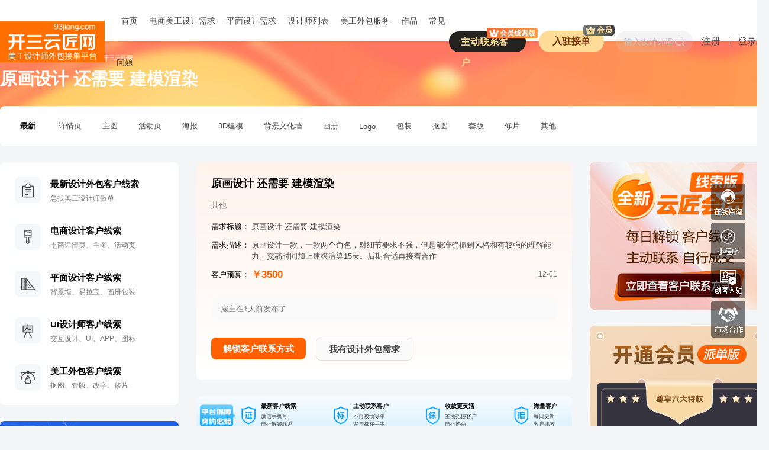

--- FILE ---
content_type: text/html; charset=utf-8
request_url: https://www.93jiang.com/demand/16485
body_size: 16173
content:
 
<style type="text/css">
/* 雇佣动态 */
.trendsWrap{width: 100%;margin-top: 27px;}
.trendsWrap .w124{width: 124px;}
.trendsWrap .w80{width: 80px;}
.trendsWrap .w79{width: 79px;}
.trendsWrap .w153{width: 153px;}
.trendsWrap .w123{width: 123px;}
.trendsWrap .w75{width: 75px;}
.trendsWrap .w96{width: 96px;}
.trendsWrap .w103{width: 103px;}
.trendsWrap .w144{width: 144px;}
.trendsHeader{width: 100%;font-size: 13px;font-weight: 600;color: #464646;padding: 0 0 0 16px;box-sizing: border-box;line-height: 19px;}
.trendsHeader .name01 img{display: block;width: 13px;height: 13px;margin-right: 7px;}
.trendsHeader .name02 img{display: block;width: 14px;height: 15px;margin-right: 8px;}
.trendsHeader .name03 img{display: block;width: 14px;height: 15px;margin-right: 8px;}
.trendsContent{width: 100%;margin-top: 20px;background: #FFFFFF;border-radius: 8px;padding: 20px 0 20px 16px;box-sizing: border-box;}
.trendsContent .trendsItem{width: 100%;height: 37px;font-size: 12px;color: #000000;}
.trendsContent .trendsItem .color01{color: #464646;}
.trendsContent .trendsItem .color02{color: #FF6000;}
.trendsContent .trendsItem .color03{color: #797979;}
.clueSeeBtn{display: block;
    height: 37px;
    background: #FF6000;
    border-radius: 8px;
    font-size: 15px;
    font-weight: 600;
    color: #FFFFFF;
    line-height: 37px;
    text-align: center;
    margin-right: 17px;
	padding: 0 10px;}
</style>
<!DOCTYPE html>
<head>
<meta http-equiv="Content-Type" content="text/html; charset=utf-8" />
<title>原画设计 还需要 建模渲染-其他-开三云匠网</title>
<meta content="拍摄,短视频,其他" name="keywords"/>
<meta content="原画设计一款，一款两个角色，对细节要求不强，但是能准确抓到风格和有较强的理解能力。交稿时间加上建模渲染15天。后期合适再接着合作海量的电商、平面、UI等美工订单等你来做，入驻直接派单。" name="description"/>  
<link rel="shortcut icon" href="/favicon.ico" type="image/x-icon">
<link href="//jiang.zhuhuos.com/home/css/base.css" type="text/css" rel="stylesheet" /><link href="//jiang.zhuhuos.com/home/css/common.css?2019123103" type="text/css" rel="stylesheet" /><link href="//jiang.zhuhuos.com/home/css/foot.css?20191008" type="text/css" rel="stylesheet" /><link href="//jiang.zhuhuos.com/home/css/new/utils.css?2023041411" type="text/css" rel="stylesheet" /><link href="//jiang.zhuhuos.com/home/css/new/header.css?20241213" type="text/css" rel="stylesheet" /><link href="//jiang.zhuhuos.com/home/css/base.css?20150416" type="text/css" rel="stylesheet" /><link href="//jiang.zhuhuos.com/home/css/new/orderDetail.css?20241213" type="text/css" rel="stylesheet" /><script type="text/javascript" language="JavaScript" src="//jiang.zhuhuos.com/home/js/jquery-1.7.2.min.js"></script>
<script type="text/javascript" language="JavaScript" src="//jiang.zhuhuos.com/home/js/jquery.lightbox_me.js"></script>
<script type="text/javascript" language="JavaScript" src="//jiang.zhuhuos.com/home/js/list/layer/layer.js"></script>
<script type="text/javascript" language="JavaScript" src="//jiang.zhuhuos.com/home/js/common.js?20191016"></script>
<script type="text/javascript" language="JavaScript">
	// 接单
	$('#jiedanBtn').click(function(){
		$('.orderTakingWrap').show()
	})
</script>
<style type="text/css">
	.tiktokBtn{
		font-size: 16px;
		color: #000000;
		height: 35px;
		border-radius: 17px;
		background: rgba(229, 229, 229, 0.7);
		padding: 0 20px;
		margin-right: 8px;
		line-height: 35px;
		font-weight: bold;
	}
	.tiktokBtn img{
		display: block;
		width: 19px;
		height: 21px;
		margin-right: 8px;
	}
	.clueBtn{
		font-weight: bold;
		padding: 0 20px;
		height: 35px;
		font-size: 16px;
		color: #FFDD99;
		line-height: 35px;
		margin-right: 22px;
		background: #25231F;
		border-radius: 17px;
		position: relative;
	}
	.clueBtnBadge{
		height: 18px;
		background: linear-gradient( 136deg, #F56934 0%, #FF9E40 100%);
		border-radius: 4px 4px 4px 4px;
		padding: 0 4px;
		font-size: 12px;
		color: #FFFFFF;
		line-height: 18px;
		position: absolute;
		top: -6px;
		right: -20px;
	}
	.clueBtnBadge img{
		display: block;
		width: 16px;
		height: 13px;
		margin-right: 2px;
	}
</style>
<script>
var globl_login = "0";
var ismember = "0";
var cluetype = "";
var url_keyword="";
var gla_login_url_go = '';
var COOKIE_PREFIX = 'mg_home_';
var host=window.location.host;
var $IMG="//img.93jiang.com";
var $URL="//www.93jiang.com";
var $URLB="http://b.93jiang.com";
var $URLD="http://d.93jiang.com";
var DOMAIN=".93jiang.com";
var $urlu="MDAwMDAwMDAwMJiBhWeTqKWufGSYlpSyZ5Z-lqXRj4-Zp4DOgNyTtWrOkZBkn5LRh659hY2Tf32Ing";
var $tes="";
var $tttime="";
var PE_UID="0"
</script>
</head>
<body>
<div class="indexHeader ">
	<div class="flex flex-align-center flex-pack-justify" style="max-width: 1920px;margin: 0 auto;">
	<div class="flex flex-align-center">
		<a href="//www.93jiang.com" class="headerLeft flex flex-align-center flex-pack-center">
			<img src="//imgs.93jiang.com/home/img/common/logo.png" alt="">
		</a>
		<div class="headerMiddle" style="margin-left: 20px;">
			<a href="//www.93jiang.com">首页</a>
			<a href="//www.93jiang.com/demand/dlist/?cate1=1">电商美工设计需求</a>
			<a href="//www.93jiang.com/demand/dlist/?cate1=2">平面设计需求</a>
			<!-- <a href="//www.93jiang.com/demand/dlist/?cate1=4">美工订单</a> -->
			<!-- <a href="//www.93jiang.com/active/company">设计服务</a> -->
			<a href="//www.93jiang.com/sheji.html">设计师列表</a> 
			<a href="//www.93jiang.com/zhaopin-taobao.html" target="_blank">美工外包服务</a> 
			<!-- <a href="//www.93jiang.com/news/nlist/id/7?subcol=25">成功案例</a> -->
			<a href="//www.93jiang.com/case/">作品</a>
			<!-- <a href="//www.93jiang.com/active/jdabout">关于云匠</a> -->
			<a href="//www.93jiang.com/service/lists">常见问题</a>
		</div>
	</div>
	
	<div class="headerRight flex flex-align-center">
		<!-- <a class="tiktokBtn flex flex-align-center" href="//www.93jiang.com/active/tiktok" target="_blank">
			<img src="//jiang.zhuhuos.com/home/img/common/tiktok_icon.png" alt="" />
			设计师IP打造
		</a> -->
		<a href="//www.93jiang.com/active/clue" class="clueBtn" target="_blank">
			<div class="clueBtnBadge flex flex-align-center">
				<img src="http://jiang.zhuhuos.com/active/img/clue/vip_icon.png" alt="" />
				会员线索版
			</div>
			主动联系客户
		</a>
		<a class="settleBtn" href="//www.93jiang.com/active/jdindex" target="_blank">
			入驻接单
			<div class="settleVip flex flex-align-center flex-pack-center">
				<img src="//imgs.93jiang.com/home/img/common/vip_icon.png" alt="">
				<span>会员</span>
			</div>
		</a>
		<div class="searchBox flex flex-align-center flex-pack-justify">
			<input id="keyword" type="text" placeholder="输入设计师ID" value="">
			<div class="searchIcon" id="shejiSearchIconClick">
				<img src="//jiang.zhuhuos.com/jiang/common/searchIcon.png" width="100%">
			</div>
		</div>
				<div class="loginBox flex flex-align-center">
			<a href="//www.93jiang.com/member/reg" id="regBtn">注册</a>
			<span></span>
			<!-- <a class="checkLogin" href="javacript:void(0)" id="" rel="nofollow">登录</a> -->
			<a class="newCheckLogin" href="javacript:void(0)" >登录</a>
		</div>	</div>
	<!-- 登录绑定 -->
	<div class="loginMask flex flex-align-center flex-pack-center" style="display: none;">
		<div class="loginWrap flex" style="overflow: hidden;">
			<div class="loginAdv" style="background: url(//jiang.zhuhuos.com/image/clue/2024/adv_bz_02_20240820.jpg) no-repeat !important;background-size: 100% 100%;">
				
			</div>
			<!-- <div class="loginScan" style="display: none;">
				<div class="loginTitle flex flex-align-center flex-pack-center">
					<img src="//imgs.93jiang.com/home/img/common/wechat_icon.png">
					<span>微信扫码</span>
					<em>安全快捷登录</em>
				</div>
				<div class="loginQrcode">
					<img src="" width="100%">
				</div>
				<div class="loginAgree flex flex-align-center flex-pack-center">
					<input type="checkbox" name="" id="" checked='true' onclick="this.checked=!this.checked">
					<span>扫码登录即表示同意并遵守</span>
					<a href="/behavior/agreement" target="_blank">用户协议</a>
				</div>
				<div class="loginOther flex flex-align-center flex-justify-space-around">
					<a href="javascript:void(0)" class="switchPwd">使用账号密码登录</a>
					<a href="//www.93jiang.com/member/blogin">雇主登录</a>
				</div>
			</div>
			<div class="loginBind" style="display: none;">
				<div class="loginTitle">扫码成功，请绑定手机号</div>
				<div class="loginForm">
					<div class="loginBlock">
						<div class="loginBlockLabel">手机号</div>
						<div class="loginBlockValue">
							<input type="text" class="inputLxtel bindLxtel" placeholder="请输入手机号" maxlength="11">
						</div>
					</div>
					<div class="loginBlock">
						<div class="loginBlockLabel">验证码</div>
						<div class="loginBlockValue flex">
							<input type="text" class="inputVcode" placeholder="请输入验证码" maxlength="6">
							<div class="vcodeBtn vcodeWait" id="getYZM">发送验证码</div>
							<div class="vcodeBtn vcodeDjs" style="display: none;"></div>
						</div>
					</div>
				</div>
				<div class="loginBindBtn bindLogin">绑定手机号</div>
			</div> -->
			<div class="loginVcode" >
				<div class="loginTitle">验证码登录</div>
				<div class="loginForm">
					<div class="loginBlock">
						<div class="loginBlockLabel">手机号</div>
						<div class="loginBlockValue">
							<input type="text" class="inputLxtel vcodeLxtel" placeholder="请输入手机号" maxlength="11">
						</div>
					</div>
					<div class="loginBlock">
						<div class="loginBlockLabel">验证码</div>
						<div class="loginBlockValue flex">
							<input type="text" class="inputVcode" placeholder="请输入验证码" maxlength="6">
							<div class="vcodeBtn vcodeWait" id="getYZM">发送验证码</div>
							<div class="vcodeBtn vcodeDjs" style="display: none;"></div>
						</div>
					</div>
				</div>
				<div class="loginBindBtn vcodeLogin">登录</div>
				<div class="loginAgree flex flex-align-center flex-pack-center">
					<input type="checkbox" name="" id="" checked='true' onclick="this.checked=!this.checked">
					<span>登录即表示同意并遵守</span>
					<a href="/behavior/agreement" target="_blank">用户协议</a>
				</div>
				<div class="loginOther flex flex-align-center flex-justify-space-around">
					<a href="javascript:void(0)" class="switchPwd">使用账号密码登录</a>
					<a href="//www.93jiang.com/member/blogin">雇主登录</a>
				</div>
				
			</div>
			<div class="loginPwd" style="display: none;">
				<div class="loginTitle">帐号密码登录</div>
				<div class="loginForm">
					<div class="loginBlock">
						<div class="loginBlockLabel">手机号</div>
						<div class="loginBlockValue">
							<input type="text" class="inputLxtel pwdUsername" placeholder="请输入手机号" maxlength="11">
						</div>
					</div>
					<div class="loginBlock">
						<div class="loginBlockLabel">密码</div>
						<div class="loginBlockValue">
							<input type="password" class="inputLxtel pwdPassword" placeholder="请输入密码" >
						</div>
					</div>
				</div>
				<div class="loginBindBtn pwdLogin">登录</div>
				<div class="loginAgree flex flex-align-center flex-pack-center">
					<input type="checkbox" name="" id="" checked='true' onclick="this.checked=!this.checked">
					<span>登录即表示同意并遵守</span>
					<a href="/behavior/agreement" target="_blank">用户协议</a>
				</div>
				<div class="loginOther flex flex-align-center flex-justify-space-around">
					<a href="javascript:void(0)" class="switchVcode">使用验证码登录</a>
					<a href="//www.93jiang.com/member/blogin">雇主登录</a>
				</div>
			</div>
		</div>
	</div>
	<!-- 接单 -->
		<div class="orderTakingWrap flex flex-align-center flex-pack-center" style="display: none;">
			
			<!-- 会员 -->
						<!-- 非会员 -->
			<div class="notVipWrap">
				<img src="//imgs.93jiang.com/home/img/common/close_icon.png" class="closeIcon closeOrderTakingWrap">
				<!-- <div class="notVipTitle">该订单仅限会员报名接单</div> -->
				<div class="notVipTitle">该需求仅限云匠会员（线索版）查看客户联系方式</div>
				<div style="text-align: center;font-size: 14px;margin-top: 10px;">注：云匠会员（派单版）无主动查看客户联系方式的权限，需要单独购买。</div>
				<!-- <a class="goVipBtn" href="//www.93jiang.com/vip" target="_blank">了解会员产品，入驻接单</a> -->
				<div class="notVipBtns flex flex-align-center flex-pack-justify">
					<div class="notVipBtnsItem">
						<a class="notVipBtn clue" href="//www.93jiang.com/active/clue">了解云匠会员（线索版）</a>
						<span>主动查看客户联系方式，自行成交</span>
					</div>
					<div class="notVipBtnsItem">
						<a class="notVipBtn vip" href="//www.93jiang.com/vip">了解云匠会员（派单版）</a>
						<span>人工派单，明确需求内容，无需洽谈，客户满意马上结账</span>
					</div>
				</div>
				<!-- 雇佣动态 -->
				<div class="trendsWrap">
					<div class="trendsHeader flex flex-align-center">
						<div class="name01 w124 flex flex-align-center">
							<img src="//imgs.93jiang.com/home/img/index/trends_icon_01.png" alt="">
							<span>实时外包动态</span>
						</div>
						<div class="w80">项目金额</div>
						<div class="w79">项目类型</div>
						<div class="w153">项目时间</div>
						<div class="name02 w123 flex flex-align-center">
							<img src="//imgs.93jiang.com/home/img/index/trends_icon_02.png" alt="">
							<span>外包服务发放</span>
						</div>
						<div class="w75">项目金额</div>
						<div class="w75">项目类型</div>
						<div class="w153">项目时间</div>
					</div>
					<div class="trendsContent flex" style="background: none;">
					<div class="ordertrendsContent1">
						<div class="bd">
							<ul>
								<!-- <li>
									<div class="trendsItem flex flex-align-center">
										<div class="w123 color01">6**对大**结算费用</div>
										<div class="w75 color02">3100元</div>
										<div class="w75">定制</div>
										<div class="w153 color03">2023.03.17-2023.04.16</div>
									</div>
								</li>
								<li>
									<div class="trendsItem flex flex-align-center">
										<div class="w123 color01">6**对大**结算费用</div>
										<div class="w75 color02">3100元</div>
										<div class="w75">定制</div>
										<div class="w153 color03">2023.03.17-2023.04.16</div>
									</div>
								</li>
								<li>
									<div class="trendsItem flex flex-align-center">
										<div class="w123 color01">6**对大**结算费用</div>
										<div class="w75 color02">3100元</div>
										<div class="w75">定制</div>
										<div class="w153 color03">2023.03.17-2023.04.16</div>
									</div>
								</li> -->
								<li>
									<div class="trendsItem flex flex-align-center">
										<div class="w123 color01">P**对老**结算费用</div>
										<div class="w75 color02">2000元</div>
										<div class="w75">定制</div>
										<div class="w153 color03">2026.01.07-2026.01.21</div>
									</div>
								</li><li>
									<div class="trendsItem flex flex-align-center">
										<div class="w123 color01">6**对武**结算费用</div>
										<div class="w75 color02">2000元</div>
										<div class="w75">定制</div>
										<div class="w153 color03">2026.01.05-2026.01.17</div>
									</div>
								</li><li>
									<div class="trendsItem flex flex-align-center">
										<div class="w123 color01">8**对z***结算费用</div>
										<div class="w75 color02">2000元</div>
										<div class="w75">定制</div>
										<div class="w153 color03">2026.01.04-2026.01.18</div>
									</div>
								</li><li>
									<div class="trendsItem flex flex-align-center">
										<div class="w123 color01">9**对羊**结算费用</div>
										<div class="w75 color02">2000元</div>
										<div class="w75">定制</div>
										<div class="w153 color03">2026.01.10-2026.01.21</div>
									</div>
								</li><li>
									<div class="trendsItem flex flex-align-center">
										<div class="w123 color01">S**对子**结算费用</div>
										<div class="w75 color02">2000元</div>
										<div class="w75">定制</div>
										<div class="w153 color03">2026.01.07-2026.01.20</div>
									</div>
								</li><li>
									<div class="trendsItem flex flex-align-center">
										<div class="w123 color01">M**对D***结算费用</div>
										<div class="w75 color02">1500元</div>
										<div class="w75">定制</div>
										<div class="w153 color03">2026.01.09-2026.01.16</div>
									</div>
								</li><li>
									<div class="trendsItem flex flex-align-center">
										<div class="w123 color01">N**对形**结算费用</div>
										<div class="w75 color02">1500元</div>
										<div class="w75">定制</div>
										<div class="w153 color03">2026.01.12-2026.01.18</div>
									</div>
								</li><li>
									<div class="trendsItem flex flex-align-center">
										<div class="w123 color01">e**对阿**结算费用</div>
										<div class="w75 color02">2000元</div>
										<div class="w75">定制</div>
										<div class="w153 color03">2026.01.06-2026.01.16</div>
									</div>
								</li><li>
									<div class="trendsItem flex flex-align-center">
										<div class="w123 color01">R**对文**结算费用</div>
										<div class="w75 color02">2000元</div>
										<div class="w75">定制</div>
										<div class="w153 color03">2026.01.04-2026.01.15</div>
									</div>
								</li><li>
									<div class="trendsItem flex flex-align-center">
										<div class="w123 color01">9**对大**结算费用</div>
										<div class="w75 color02">2500元</div>
										<div class="w75">定制</div>
										<div class="w153 color03">2025.12.30-2026.01.16</div>
									</div>
								</li><li>
									<div class="trendsItem flex flex-align-center">
										<div class="w123 color01">1**对阿**结算费用</div>
										<div class="w75 color02">1500元</div>
										<div class="w75">定制</div>
										<div class="w153 color03">2026.01.10-2026.01.15</div>
									</div>
								</li><li>
									<div class="trendsItem flex flex-align-center">
										<div class="w123 color01">W**对清**结算费用</div>
										<div class="w75 color02">2500元</div>
										<div class="w75">定制</div>
										<div class="w153 color03">2025.12.30-2026.01.20</div>
									</div>
								</li><li>
									<div class="trendsItem flex flex-align-center">
										<div class="w123 color01">n**对S***结算费用</div>
										<div class="w75 color02">2500元</div>
										<div class="w75">定制</div>
										<div class="w153 color03">2026.01.03-2026.01.19</div>
									</div>
								</li><li>
									<div class="trendsItem flex flex-align-center">
										<div class="w123 color01">3**对故**结算费用</div>
										<div class="w75 color02">2000元</div>
										<div class="w75">定制</div>
										<div class="w153 color03">2026.01.05-2026.01.18</div>
									</div>
								</li><li>
									<div class="trendsItem flex flex-align-center">
										<div class="w123 color01">e**对天**结算费用</div>
										<div class="w75 color02">2000元</div>
										<div class="w75">定制</div>
										<div class="w153 color03">2026.01.02-2026.01.14</div>
									</div>
								</li><li>
									<div class="trendsItem flex flex-align-center">
										<div class="w123 color01">1**对x***结算费用</div>
										<div class="w75 color02">2000元</div>
										<div class="w75">定制</div>
										<div class="w153 color03">2026.01.03-2026.01.15</div>
									</div>
								</li><li>
									<div class="trendsItem flex flex-align-center">
										<div class="w123 color01">4**对武**结算费用</div>
										<div class="w75 color02">1500元</div>
										<div class="w75">定制</div>
										<div class="w153 color03">2026.01.10-2026.01.15</div>
									</div>
								</li><li>
									<div class="trendsItem flex flex-align-center">
										<div class="w123 color01">1**对小**结算费用</div>
										<div class="w75 color02">2500元</div>
										<div class="w75">定制</div>
										<div class="w153 color03">2025.12.31-2026.01.20</div>
									</div>
								</li><li>
									<div class="trendsItem flex flex-align-center">
										<div class="w123 color01">C**对无**结算费用</div>
										<div class="w75 color02">2500元</div>
										<div class="w75">定制</div>
										<div class="w153 color03">2025.12.28-2026.01.17</div>
									</div>
								</li><li>
									<div class="trendsItem flex flex-align-center">
										<div class="w123 color01">m**对小**结算费用</div>
										<div class="w75 color02">500元</div>
										<div class="w75">定制</div>
										<div class="w153 color03">2026.01.11-2026.01.16</div>
									</div>
								</li>							</ul>
						</div>
					</div>
					<div class="ordertrendsContent2">
						<div class="bd">
							<ul>
								<!-- <li>
									<div class="trendsItem flex flex-align-center">
										<div class="w96 color01">候**开通云匠</div>
										<div class="w103 color02">3998元年费会员</div>
										<div class="w75">艺术设计</div>
										<div class="w144 color03">2023.03.17-2023.04.16</div>
									</div>
								</li>
								<li>
									<div class="trendsItem flex flex-align-center">
										<div class="w96 color01">候**开通云匠</div>
										<div class="w103 color02">3998元年费会员</div>
										<div class="w75">艺术设计</div>
										<div class="w144 color03">2023.03.17-2023.04.16</div>
									</div>
								</li>
								<li>
									<div class="trendsItem flex flex-align-center">
										<div class="w96 color01">候**开通云匠</div>
										<div class="w103 color02">3998元年费会员</div>
										<div class="w75">艺术设计</div>
										<div class="w144 color03">2023.03.17-2023.04.16</div>
									</div>
								</li> -->
								<li>
									<div class="trendsItem flex flex-align-center">
										<div class="w96 color01">潘**开通云匠</div>
										<div class="w103 color02">3600元年费会员</div>
										<div class="w75">艺术设计</div>
										<div class="w144 color03">2026.01.22-2027.01.21</div>
									</div>
								</li><li>
									<div class="trendsItem flex flex-align-center">
										<div class="w96 color01">梁*开通云匠</div>
										<div class="w103 color02">3600元年费会员</div>
										<div class="w75">艺术设计</div>
										<div class="w144 color03">2026.01.22-2027.01.21</div>
									</div>
								</li><li>
									<div class="trendsItem flex flex-align-center">
										<div class="w96 color01">熊*开通云匠</div>
										<div class="w103 color02">3600元年费会员</div>
										<div class="w75">艺术设计</div>
										<div class="w144 color03">2026.01.22-2027.01.21</div>
									</div>
								</li><li>
									<div class="trendsItem flex flex-align-center">
										<div class="w96 color01">侯*开通云匠</div>
										<div class="w103 color02">3600元年费会员</div>
										<div class="w75">艺术设计</div>
										<div class="w144 color03">2026.01.20-2027.01.19</div>
									</div>
								</li><li>
									<div class="trendsItem flex flex-align-center">
										<div class="w96 color01">郭**开通云匠</div>
										<div class="w103 color02">3600元年费会员</div>
										<div class="w75">艺术设计</div>
										<div class="w144 color03">2026.01.20-2027.01.19</div>
									</div>
								</li><li>
									<div class="trendsItem flex flex-align-center">
										<div class="w96 color01">黄*开通云匠</div>
										<div class="w103 color02">3600元年费会员</div>
										<div class="w75">艺术设计</div>
										<div class="w144 color03">2026.01.20-2027.01.19</div>
									</div>
								</li><li>
									<div class="trendsItem flex flex-align-center">
										<div class="w96 color01">万**开通云匠</div>
										<div class="w103 color02">3600元年费会员</div>
										<div class="w75">艺术设计</div>
										<div class="w144 color03">2026.01.21-2027.01.20</div>
									</div>
								</li><li>
									<div class="trendsItem flex flex-align-center">
										<div class="w96 color01">金*开通云匠</div>
										<div class="w103 color02">3600元年费会员</div>
										<div class="w75">艺术设计</div>
										<div class="w144 color03">2026.01.21-2027.01.20</div>
									</div>
								</li><li>
									<div class="trendsItem flex flex-align-center">
										<div class="w96 color01">彭*开通云匠</div>
										<div class="w103 color02">3600元年费会员</div>
										<div class="w75">艺术设计</div>
										<div class="w144 color03">2026.01.21-2027.01.20</div>
									</div>
								</li><li>
									<div class="trendsItem flex flex-align-center">
										<div class="w96 color01">吴**开通云匠</div>
										<div class="w103 color02">3600元年费会员</div>
										<div class="w75">艺术设计</div>
										<div class="w144 color03">2026.01.21-2027.01.20</div>
									</div>
								</li><li>
									<div class="trendsItem flex flex-align-center">
										<div class="w96 color01">韩**开通云匠</div>
										<div class="w103 color02">3600元年费会员</div>
										<div class="w75">艺术设计</div>
										<div class="w144 color03">2026.01.21-2027.01.20</div>
									</div>
								</li><li>
									<div class="trendsItem flex flex-align-center">
										<div class="w96 color01">郭*开通云匠</div>
										<div class="w103 color02">3600元年费会员</div>
										<div class="w75">艺术设计</div>
										<div class="w144 color03">2026.01.21-2027.01.20</div>
									</div>
								</li><li>
									<div class="trendsItem flex flex-align-center">
										<div class="w96 color01">潘**开通云匠</div>
										<div class="w103 color02">3600元年费会员</div>
										<div class="w75">艺术设计</div>
										<div class="w144 color03">2026.01.21-2027.01.20</div>
									</div>
								</li><li>
									<div class="trendsItem flex flex-align-center">
										<div class="w96 color01">何*开通云匠</div>
										<div class="w103 color02">3600元年费会员</div>
										<div class="w75">艺术设计</div>
										<div class="w144 color03">2026.01.22-2027.01.21</div>
									</div>
								</li><li>
									<div class="trendsItem flex flex-align-center">
										<div class="w96 color01">谢*开通云匠</div>
										<div class="w103 color02">3600元年费会员</div>
										<div class="w75">艺术设计</div>
										<div class="w144 color03">2026.01.22-2027.01.21</div>
									</div>
								</li><li>
									<div class="trendsItem flex flex-align-center">
										<div class="w96 color01">唐**开通云匠</div>
										<div class="w103 color02">3600元年费会员</div>
										<div class="w75">艺术设计</div>
										<div class="w144 color03">2026.01.22-2027.01.21</div>
									</div>
								</li><li>
									<div class="trendsItem flex flex-align-center">
										<div class="w96 color01">曾*开通云匠</div>
										<div class="w103 color02">3600元年费会员</div>
										<div class="w75">艺术设计</div>
										<div class="w144 color03">2026.01.22-2027.01.21</div>
									</div>
								</li><li>
									<div class="trendsItem flex flex-align-center">
										<div class="w96 color01">叶**开通云匠</div>
										<div class="w103 color02">3600元年费会员</div>
										<div class="w75">艺术设计</div>
										<div class="w144 color03">2026.01.22-2027.01.21</div>
									</div>
								</li><li>
									<div class="trendsItem flex flex-align-center">
										<div class="w96 color01">沈**开通云匠</div>
										<div class="w103 color02">3600元年费会员</div>
										<div class="w75">艺术设计</div>
										<div class="w144 color03">2026.01.22-2027.01.21</div>
									</div>
								</li><li>
									<div class="trendsItem flex flex-align-center">
										<div class="w96 color01">娄*开通云匠</div>
										<div class="w103 color02">3600元年费会员</div>
										<div class="w75">艺术设计</div>
										<div class="w144 color03">2026.01.22-2027.01.21</div>
									</div>
								</li>							</ul>
						</div>
					</div>
					</div>
				</div>
				<div class="notVipQrcode flex flex-pack-center">
					<div class="notVipQrcodeItem">
						<img src="//imgs.93jiang.com/home/img/common/kefu_01.jpg" width="100%">
					</div>
					<div class="notVipQrcodeItem">
						<img src="//imgs.93jiang.com/home/img/common/kefu_02.jpg" width="100%">
					</div>
					<div class="notVipQrcodeItem">
						<img src="//imgs.93jiang.com/home/img/common/kefu_03.jpg" width="100%">
					</div>
				</div>
				<div class="notVipTips">添加工作人员微信，了解会员产品和订单详情</div>
			</div>		</div>
	</div>
</div>
</div>
<script type="text/javascript" language="JavaScript" src="//jiang.zhuhuos.com/home/js/list/layer/layer.js?20190603" type="text/javascript"></script>

<script type="text/javascript">
	$(function(){
		var urlu = 'MDAwMDAwMDAwMJiBhWeTqKWufGSYlpSyZ5Z-lqXRj4-Zp4DOgNyTtWrOkZBkn5LRh659hY2Tf32Ing';
		var vkey = '';
		var ewm_time = 60;
		var yzm_num = 60;
		var uid = '0'
		//获取二维码
		$('.newCheckLogin').click(function(){
			if(uid == 0){
				$('.loginMask').show();
				// $.ajax({
				// 	type:"get",
				// 	url:"/home/tdlogin/mplg_qrcode",
				// 	async:true,
				// 	data:{role:1},
				// 	success:function(res){
				// 		if(res.status==1){
				// 			$('.loginQrcode img').attr('src',res.url);
				// 			vkey = res.info;
				// 			$('.loginMask').show();
				// 			login_check();
				// 		}else{
				// 			layer.open({
				// 			  title: '提示'
				// 			  ,content: res.info
				// 			});
				// 		}
				// 	}
				// });
				return false;
			}
		})
		//判断是否已扫码
		function login_check(){
			var check = setInterval(function(){
				ewm_time--
				if(ewm_time>=0){
					$.ajax({
						type:"get",
						url:"/home/tdlogin/scan_login",
						async:true,
						data:{vkey:vkey},
						success:function(res){
							if(res.status==1){
								clearInterval(check)
								if(res.url=='reload'){
									window.location.reload();
								}else if(res.url == 'bind'){
									$('.loginScan').hide();
									$('.loginBind').show();
								}else{
									window.location.href = res.url
								}
							}
						}
					});
				}else{
					clearInterval(check);
				}
			},1000)
		}
		//获取验证码
		$('#getYZM').click(function(){
			var lxtel = $('.vcodeLxtel').val().replace(/[^0-9]/ig,"");
			var mobilereg = /^1[123456789]\d{9}$/;
			if(!mobilereg.test(lxtel)){
				layer.open({
				  title: '提示'
				  ,content: '请输入正确的手机号码'
				});
				return false;
			}
			$.ajax({
				type:"post",
				url:'/action/sendbingcellcode_v/',
				async:true,
				data:{lxtel:lxtel},
				success:function(res){
					if(res.status==1){
						$('.vcodeWait').hide();
						$('.vcodeDjs').show();
						var djs = setInterval(function(){
							if(yzm_num<=0){
								clearInterval(djs);
								yzm_num = 60;
								$('.vcodeWait').show();
								$('.vcodeDjs').hide();
								$('.vcodeWait').html('重新获取')
							}else{
								yzm_num = yzm_num-1;
								$('.vcodeDjs').html(yzm_num + 's')
							}
						},1000)
					}else{
						layer.open({
						  title: '提示'
						  ,content: res.info
						});
					}
				}
			});
		})
		//绑定手机号
		$('.bindLogin').click(function(){
			var lxtel = $('.bindLxtel').val().replace(/[^0-9]/ig,"");
			var mobilereg = /^1[123456789]\d{9}$/;
			var code = $('.inputVcode').val();
			if(!mobilereg.test(lxtel)){
				layer.open({
				  title: '提示'
				  ,content: '请输入正确的手机号码'
				});
				return false;
			}
			if(!code){
				layer.open({
				  title: '提示'
				  ,content: '请输入验证码'
				});
				return false;
			}
			$.ajax({
				type:"post",
				url:"/home/tdlogin/lxtel_reg",
				async:true,
				data:{vkey:vkey,lxtel:lxtel,code:code},
				success:function(res){
					if(res.status == 1){
						layer.open({
						  title: '提示'
						  ,content: '绑定成功',
						  yes:function(){
							  window.location.href = res.url;
						  }
						});
					}else{
						layer.open({
						  title: '提示'
						  ,content: res.info
						});
					}
				}
			})
		})
		//账号密码登录
		$('.pwdLogin').click(function(){
			var query = {};
			query.username = $('.pwdUsername').val();
			query.password = $('.pwdPassword').val();
			query.role = 1;
			query.remenbe = 1;
			if(query.username==''){
				layer.open({
				  title: '提示'
				  ,content: '请输入账号'
				});
				return false;
			}
			if(query.password==''){
				layer.open({
				  title: '提示'
				  ,content: '请输入密码'
				});
				return false;
			}
			$.ajax({
				type:"post",
				url:"/member/login?u="+urlu,
				async:true,
				data:query,
				success:function(res){
					if(res.status == 1){
						window.location.reload();
					}else{
						layer.open({
						  title: '提示'
						  ,content: res.info
						});
					}
				}
			});
		})
		//
		$('.vcodeLogin').click(function(){
			var lxtel = $('.vcodeLxtel').val().replace(/[^0-9]/ig,"");
			var mobilereg = /^1[123456789]\d{9}$/;
			var code = $('.inputVcode').val();
			console.log(lxtel,code)
			if(!mobilereg.test(lxtel)){
				layer.open({
				  title: '提示'
				  ,content: '请输入正确的手机号码'
				});
				return false;
			}
			if(!code){
				layer.open({
				  title: '提示'
				  ,content: '请输入验证码'
				});
				return false;
			}
			var query = {
				lxtel:lxtel,
				code:code,
				role:1,
				eeeee:1
			}
			$.ajax({
				type:"post",
				url:"/action/auto_reg?eeeee=1",
				async:true,
				data:query,
				success:function(res){
					if(res.status == 1){
						window.location.reload();
					}else{
						layer.open({
						  title: '提示'
						  ,content: res.info
						});
					}
				}
			});
		})
		//切换为账号密码登录
		$('.switchPwd').click(function(){
			$('.loginVcode').hide();
			$('.loginPwd').show();
		})
		//切换为验证码登录
		$('.switchVcode').click(function(){
			$('.loginVcode').show();
			$('.loginPwd').hide();
		})
		$('.loginMask').click(function(){
			$('.loginMask').hide();
		})
		$('.loginWrap').click(function(){
			event.stopPropagation();
		})
		//
		$('#shejiSearchIconClick').click(function(){
			var _key = $('#keyword').val();
			window.location.href = $URL + '/sheji.html?keyword=' + _key;
		})
		$('.jiedanBtnClick').click(function(){ 
			$('.orderTakingWrap').show();
			jQuery(".ordertrendsContent1").slide({mainCell:".bd ul",autoPlay:true,effect:"topMarquee",vis:3,interTime:50});
			jQuery(".ordertrendsContent2").slide({mainCell:".bd ul",autoPlay:true,effect:"topMarquee",vis:3,interTime:50});
		})
		$('.closeOrderTakingWrap').click(function(){
			$('.orderTakingWrap').hide();
		})
	})
</script>

		<!-- <div class="purple" style="background: #171719 !important;">
	<div class="ModuleWrap">
		<a href="//www.93jiang.com/active/jdabout" target="_blank">
			<img src="//jiang.zhuhuos.com/home/img/jdabout/adv0818.jpg" width="100%">
		</a>
	</div>
</div> -->
		<div class="orderTitle">
			<div class="ModuleWrap">
				<em><a href="//www.93jiang.com" style="color: #fff;">首页</a> > 原画设计 还需要 建模渲染-其他-开三云匠网</em>
				<span>原画设计 还需要 建模渲染</span>
			</div>
		</div>
		<div class="ModuleWrap">
			<div class="orderList">
				<div class="listNav flex flex-align-center">
					<a class="navItem" href="/demand/dlist/">最新</a>
					<a class="navLink " href="/demand/dlist/?cate1=1&cate2=1">详情页</a><a class="navLink " href="/demand/dlist/?cate1=1&cate2=2">主图</a><a class="navLink " href="/demand/dlist/?cate1=1&cate2=4">活动页</a><a class="navLink " href="/demand/dlist/?cate1=1&cate2=8">海报</a><a class="navLink " href="/demand/dlist/?cate1=1&cate2=16">3D建模</a><a class="navLink " href="/demand/dlist/?cate1=2&cate2=1">背景文化墙</a><a class="navLink " href="/demand/dlist/?cate1=2&cate2=2">画册</a><a class="navLink " href="/demand/dlist/?cate1=2&cate2=4">Logo</a><a class="navLink " href="/demand/dlist/?cate1=2&cate2=8">包装</a><a class="navLink " href="/demand/dlist/?cate1=1&cate2=128">抠图</a><a class="navLink " href="/demand/dlist/?cate1=1&cate2=256">套版</a><a class="navLink " href="/demand/dlist/?cate1=4&cate2=4">修片</a><a class="navLink on" href="/demand/dlist/?cate1=5&cate2=4">其他</a>				</div>
				<div class="listBox flex flex-pack-justify">
					<div class="listLeft">
						<div class="htype">
							<a href="/demand/dlist/" class="htypeItem flex flex-align-center">
								<div class="htypeIcon flex flex-align-center flex-pack-center">
									<img src="//imgs.93jiang.com/home/img/index/nav_icon_01.png" alt="">
								</div>
								<div class="htypeInfo">
									<span>最新设计外包客户线索</span>
									<em>急找美工设计师做单</em>
								</div>
							</a>
							
							<a href="/demand/dlist/?cate1=1" class="htypeItem flex flex-align-center">
								<div class="htypeIcon flex flex-align-center flex-pack-center">
									<img src="//imgs.93jiang.com/home/img/index/nav_icon_02.png" alt="">
								</div>
								<div class="htypeInfo">
									<span>电商设计客户线索</span>
									<em>电商详情页、主图、活动页</em>
								</div>
							</a>
							<a href="/demand/dlist/?cate1=2" class="htypeItem flex flex-align-center">
								<div class="htypeIcon flex flex-align-center flex-pack-center">
									<img src="//imgs.93jiang.com/home/img/index/nav_icon_03.png" alt="">
								</div>
								<div class="htypeInfo">
									<span>平面设计客户线索</span>
									<em>背景墙、易拉宝、画册包装</em>
								</div>
							</a>
							<a href="/demand/dlist/?cate1=3" class="htypeItem flex flex-align-center">
								<div class="htypeIcon flex flex-align-center flex-pack-center">
									<img src="//imgs.93jiang.com/home/img/index/nav_icon_04.png" alt="">
								</div>
								<div class="htypeInfo">
									<span>UI设计师客户线索</span>
									<em>交互设计、UI、APP、图标</em>
								</div>
							</a>
							<a href="/demand/dlist/?cate1=4" class="htypeItem flex flex-align-center">
								<div class="htypeIcon flex flex-align-center flex-pack-center">
									<img src="//imgs.93jiang.com/home/img/index/nav_icon_05.png" alt="">
								</div>
								<div class="htypeInfo">
									<span>美工外包客户线索</span>
									<em>抠图、套版、改字、修片</em>
								</div>
							</a>
						</div>
						<a href="//www.93jiang.com/active/jdstep" target="_blank" style="display: block;width: 100%;margin-top: 27px;border-radius: 8px;overflow: hidden;">
							<img src="//jiang.zhuhuos.com/image/clue/2024/side_jd.jpg" alt="">
						</a>
						<div class="trendsBox">
							<div class="trendsHeader flex flex-align-center">
								<div class="title flex flex-align-center">
									<img src="//imgs.93jiang.com/home/img/index/trends_icon_03.png" alt="">
									入驻动态
								</div>
								<div class="price">会员费金额</div>
							</div>
							<div class="trendsContent trends01">
								<div class="bd">
									<ul>
										<li class="flex flex-align-center">
											<div class="title">潘**开通云匠</div>
											<div class="price">3600元年费会员</div>
										</li><li class="flex flex-align-center">
											<div class="title">梁*开通云匠</div>
											<div class="price">3600元年费会员</div>
										</li><li class="flex flex-align-center">
											<div class="title">熊*开通云匠</div>
											<div class="price">3600元年费会员</div>
										</li><li class="flex flex-align-center">
											<div class="title">侯*开通云匠</div>
											<div class="price">3600元年费会员</div>
										</li><li class="flex flex-align-center">
											<div class="title">郭**开通云匠</div>
											<div class="price">3600元年费会员</div>
										</li><li class="flex flex-align-center">
											<div class="title">黄*开通云匠</div>
											<div class="price">3600元年费会员</div>
										</li><li class="flex flex-align-center">
											<div class="title">万**开通云匠</div>
											<div class="price">3600元年费会员</div>
										</li><li class="flex flex-align-center">
											<div class="title">金*开通云匠</div>
											<div class="price">3600元年费会员</div>
										</li><li class="flex flex-align-center">
											<div class="title">彭*开通云匠</div>
											<div class="price">3600元年费会员</div>
										</li><li class="flex flex-align-center">
											<div class="title">吴**开通云匠</div>
											<div class="price">3600元年费会员</div>
										</li><li class="flex flex-align-center">
											<div class="title">韩**开通云匠</div>
											<div class="price">3600元年费会员</div>
										</li><li class="flex flex-align-center">
											<div class="title">郭*开通云匠</div>
											<div class="price">3600元年费会员</div>
										</li><li class="flex flex-align-center">
											<div class="title">潘**开通云匠</div>
											<div class="price">3600元年费会员</div>
										</li><li class="flex flex-align-center">
											<div class="title">何*开通云匠</div>
											<div class="price">3600元年费会员</div>
										</li><li class="flex flex-align-center">
											<div class="title">谢*开通云匠</div>
											<div class="price">3600元年费会员</div>
										</li><li class="flex flex-align-center">
											<div class="title">唐**开通云匠</div>
											<div class="price">3600元年费会员</div>
										</li><li class="flex flex-align-center">
											<div class="title">曾*开通云匠</div>
											<div class="price">3600元年费会员</div>
										</li><li class="flex flex-align-center">
											<div class="title">叶**开通云匠</div>
											<div class="price">3600元年费会员</div>
										</li><li class="flex flex-align-center">
											<div class="title">沈**开通云匠</div>
											<div class="price">3600元年费会员</div>
										</li><li class="flex flex-align-center">
											<div class="title">娄*开通云匠</div>
											<div class="price">3600元年费会员</div>
										</li>									</ul>
								</div>
							</div>
						</div>
						<div class="trendsBox">
							<div class="trendsHeader flex flex-align-center">
								<div class="title flex flex-align-center">
									<img src="//imgs.93jiang.com/home/img/index/trends_icon_02.png" alt="">
									外包服务发放
								</div>
								<div class="price">项目金额</div>
							</div>
							<div class="trendsContent trends02">
								<div class="bd">
									<ul>
										<li class="flex flex-align-center">
											<div class="title">P**对老**结算费用</div>
											<div class="price">2000元</div>
										</li><li class="flex flex-align-center">
											<div class="title">6**对武**结算费用</div>
											<div class="price">2000元</div>
										</li><li class="flex flex-align-center">
											<div class="title">8**对z***结算费用</div>
											<div class="price">2000元</div>
										</li><li class="flex flex-align-center">
											<div class="title">9**对羊**结算费用</div>
											<div class="price">2000元</div>
										</li><li class="flex flex-align-center">
											<div class="title">S**对子**结算费用</div>
											<div class="price">2000元</div>
										</li><li class="flex flex-align-center">
											<div class="title">M**对D***结算费用</div>
											<div class="price">1500元</div>
										</li><li class="flex flex-align-center">
											<div class="title">N**对形**结算费用</div>
											<div class="price">1500元</div>
										</li><li class="flex flex-align-center">
											<div class="title">e**对阿**结算费用</div>
											<div class="price">2000元</div>
										</li><li class="flex flex-align-center">
											<div class="title">R**对文**结算费用</div>
											<div class="price">2000元</div>
										</li><li class="flex flex-align-center">
											<div class="title">9**对大**结算费用</div>
											<div class="price">2500元</div>
										</li><li class="flex flex-align-center">
											<div class="title">1**对阿**结算费用</div>
											<div class="price">1500元</div>
										</li><li class="flex flex-align-center">
											<div class="title">W**对清**结算费用</div>
											<div class="price">2500元</div>
										</li><li class="flex flex-align-center">
											<div class="title">n**对S***结算费用</div>
											<div class="price">2500元</div>
										</li><li class="flex flex-align-center">
											<div class="title">3**对故**结算费用</div>
											<div class="price">2000元</div>
										</li><li class="flex flex-align-center">
											<div class="title">e**对天**结算费用</div>
											<div class="price">2000元</div>
										</li><li class="flex flex-align-center">
											<div class="title">1**对x***结算费用</div>
											<div class="price">2000元</div>
										</li><li class="flex flex-align-center">
											<div class="title">4**对武**结算费用</div>
											<div class="price">1500元</div>
										</li><li class="flex flex-align-center">
											<div class="title">1**对小**结算费用</div>
											<div class="price">2500元</div>
										</li><li class="flex flex-align-center">
											<div class="title">C**对无**结算费用</div>
											<div class="price">2500元</div>
										</li><li class="flex flex-align-center">
											<div class="title">m**对小**结算费用</div>
											<div class="price">500元</div>
										</li>									</ul>
								</div>
							</div>
						</div>
						<!-- <div class="demand">
							<div class="demandHead">
								<div class="title">发布需求<span>可快速为您匹配人才</span></div>
							</div>
							<div class="demandBox">
								<div class="labelTitle">您想做的是</div>
								<div class="input">
									<select name="" id="" >
										<option>1</option>
										<option>2</option>
										<option>3</option>
									</select>
								</div>
								<div class="input">
									<input type="text" placeholder="请输入需求标题">
								</div>
								<div class="textarea">
									<textarea name="" id="" rows="2" placeholder="请输入需求描述，如我要给公司做个logo设计…"></textarea>
								</div>
								<div class="demandBtn">立即发布需求</div>
							</div>
						</div> -->

					</div>
					<div class="listMiddle">
						<div class="orderDetail">
							<div class="detailTitle">原画设计 还需要 建模渲染</div>
							<div class="detailLabel flex flex-align-center flex-pack-justify">
								<span>其他</span>
								<!-- <em class="flex flex-align-center">
									<img src="//imgs.93jiang.com/home/img/index/address_icon.png" alt="">
									宿迁市
								</em> -->
							</div>
							<div class="detailInfo">
								<div class="infoItem flex">
									<div class="label">需求标题：</div>
									<div class="value">原画设计 还需要 建模渲染</div>
								</div>
								<div class="infoItem flex">
									<div class="label">需求描述：</div>
									<div class="value">原画设计一款，一款两个角色，对细节要求不强，但是能准确抓到风格和有较强的理解能力。交稿时间加上建模渲染15天。后期合适再接着合作</div> 
								</div>
								<div class="infoItem flex">
									<div class="label">客户预算：</div>
									<div class="value flex flex-align-center flex-pack-justify">
										<div class="price flex flex-align-center">￥3500</div>
										<div class="date">12-01</div>
									</div>
								</div>
							</div>
							<div class="detailMsg">
								雇主在1天前发布了
							</div> 
																					<div class="detailBtn flex">
																<a href="//www.93jiang.com/member/blogin/?u=MDAwMDAwMDAwMJiBhWeTqKWufGSYlpSyZ5Z-lqXRj4-Zp4DOgNyTtWrOkZBkn5LRh659hY2Tf32Ing" class="jdBtn newCheckLogin" style="width: auto;padding: 0 20px;">解锁客户联系方式</a>								<a href="/demand/add" class="demandBtn" target="_blank">我有设计外包需求</a>
							</div>						</div>
												<div class="promise flex flex-align-center flex-pack-justify">
							<img src="//imgs.93jiang.com/home/img/order/promise_pic.png" class="promisePic">
							<div class="promiseList flex flex-align-center flex-pack-justify">
								<div class="promiseItem flex flex-align-center">
									<img src="//imgs.93jiang.com/home/img/order/promise_icon_01.png" alt="">
									<div class="promiseInfo">
										<span>最新客户线索</span>
										<em>微信手机号<br>自行解锁联系</em>
									</div>
								</div>
								<div class="promiseItem flex flex-align-center">
									<img src="//imgs.93jiang.com/home/img/order/promise_icon_02.png" alt="">
									<div class="promiseInfo">
										<span>主动联系客户</span>
										<em>不再被动等单<br>客户都在手中</em>
									</div>
								</div>
								<div class="promiseItem flex flex-align-center">
									<img src="//imgs.93jiang.com/home/img/order/promise_icon_03.png" alt="">
									<div class="promiseInfo">
										<span>收款更灵活</span>
										<em>主动把握客户<br>自行协商</em>
									</div>
								</div>
								<div class="promiseItem flex flex-align-center">
									<img src="//imgs.93jiang.com/home/img/order/promise_icon_04.png" alt="">
									<div class="promiseInfo">
										<span>海量客户</span>
										<em>每日更新<br>客户线索</em>
									</div>
								</div>
							</div>
						</div>
						<div class="detailList">
							<div class="detailListTitle">类似美工设计外包客户线索</div>
							<div class="detailListBox flex flex-pack-justify">
								<div class="listItem" > 
	<div class="itemBox demandItemClick" data-id='18523'>
		<a class="title" href="//www.93jiang.com/demand/18523">瓶子模型设计</a>
		<a class="info flex flex-align-center flex-pack-justify" href="//www.93jiang.com/demand/18523">
			<div class="type">其他</div>
			<!-- <div class="address flex flex-align-center">
				<img src="//imgs.93jiang.com/home/img/index/address_icon.png" alt="">
				<span>宿迁市</span>
			</div> -->
		</a>
		<a class="desc" href="//www.93jiang.com/demand/18523">设计一个美观的瓶子，装农药</a>
		<a class="priceBox flex flex-align-center flex-pack-justify" href="//www.93jiang.com/demand/18523">
			<div class="price flex flex-align-center">
				<span style="font-size: 14px;font-weight: 400;">客户预算</span>
				<span>￥2000</span>
				<!-- <em>已支付</em> -->
			</div>
			<div class="date">10-20</div>
		</a>
		<a class="msg" href="//www.93jiang.com/demand/18523">雇主在1天前发布了</a>
		<div class="btnBox flex flex-pack-justify">
						<a href="//www.93jiang.com/member/blogin/?u=MDAwMDAwMDAwMJiBhWeTqKWufGSYlpSyZ5Z-lqXRj4-Zp4DOgNyTtWrOkZBkn5LRh659hY2Tf32Ing" class="jdBtn newCheckLogin" style="width: auto;padding: 0 20px;margin: 0 auto;">点击查看联系方式</a>			<!-- <a class="demandBtn" href="/demand/add" target="_blank">我有设计外包需求</a> -->
		</div>
	</div>
</div><div class="listItem" > 
	<div class="itemBox demandItemClick" data-id='18474'>
		<a class="title" href="//www.93jiang.com/demand/18474">电商设计，网站P图</a>
		<a class="info flex flex-align-center flex-pack-justify" href="//www.93jiang.com/demand/18474">
			<div class="type">其他</div>
			<!-- <div class="address flex flex-align-center">
				<img src="//imgs.93jiang.com/home/img/index/address_icon.png" alt="">
				<span>宿迁市</span>
			</div> -->
		</a>
		<a class="desc" href="//www.93jiang.com/demand/18474">网站设计需要做8张图片，很简单，会P图就行</a>
		<a class="priceBox flex flex-align-center flex-pack-justify" href="//www.93jiang.com/demand/18474">
			<div class="price flex flex-align-center">
				<span style="font-size: 14px;font-weight: 400;">客户预算</span>
				<span>￥200</span>
				<!-- <em>已支付</em> -->
			</div>
			<div class="date">07-11</div>
		</a>
		<a class="msg" href="//www.93jiang.com/demand/18474">雇主在1天前发布了</a>
		<div class="btnBox flex flex-pack-justify">
						<a href="//www.93jiang.com/member/blogin/?u=MDAwMDAwMDAwMJiBhWeTqKWufGSYlpSyZ5Z-lqXRj4-Zp4DOgNyTtWrOkZBkn5LRh659hY2Tf32Ing" class="jdBtn newCheckLogin" style="width: auto;padding: 0 20px;margin: 0 auto;">点击查看联系方式</a>			<!-- <a class="demandBtn" href="/demand/add" target="_blank">我有设计外包需求</a> -->
		</div>
	</div>
</div><div class="listItem" > 
	<div class="itemBox demandItemClick" data-id='18473'>
		<a class="title" href="//www.93jiang.com/demand/18473">男性保健产品包装设计</a>
		<a class="info flex flex-align-center flex-pack-justify" href="//www.93jiang.com/demand/18473">
			<div class="type">其他</div>
			<!-- <div class="address flex flex-align-center">
				<img src="//imgs.93jiang.com/home/img/index/address_icon.png" alt="">
				<span>宿迁市</span>
			</div> -->
		</a>
		<a class="desc" href="//www.93jiang.com/demand/18473">时尚简约，主色调黄蓝色</a>
		<a class="priceBox flex flex-align-center flex-pack-justify" href="//www.93jiang.com/demand/18473">
			<div class="price flex flex-align-center">
				<span style="font-size: 14px;font-weight: 400;">客户预算</span>
				<span>￥1000</span>
				<!-- <em>已支付</em> -->
			</div>
			<div class="date">07-09</div>
		</a>
		<a class="msg" href="//www.93jiang.com/demand/18473">雇主在1天前发布了</a>
		<div class="btnBox flex flex-pack-justify">
						<a href="//www.93jiang.com/member/blogin/?u=MDAwMDAwMDAwMJiBhWeTqKWufGSYlpSyZ5Z-lqXRj4-Zp4DOgNyTtWrOkZBkn5LRh659hY2Tf32Ing" class="jdBtn newCheckLogin" style="width: auto;padding: 0 20px;margin: 0 auto;">点击查看联系方式</a>			<!-- <a class="demandBtn" href="/demand/add" target="_blank">我有设计外包需求</a> -->
		</div>
	</div>
</div><div class="listItem" > 
	<div class="itemBox demandItemClick" data-id='18472'>
		<a class="title" href="//www.93jiang.com/demand/18472">家具图纸设计师（3D效果图 + 平面图纸）</a>
		<a class="info flex flex-align-center flex-pack-justify" href="//www.93jiang.com/demand/18472">
			<div class="type">其他</div>
			<!-- <div class="address flex flex-align-center">
				<img src="//imgs.93jiang.com/home/img/index/address_icon.png" alt="">
				<span>宿迁市</span>
			</div> -->
		</a>
		<a class="desc" href="//www.93jiang.com/demand/18472"></a>
		<a class="priceBox flex flex-align-center flex-pack-justify" href="//www.93jiang.com/demand/18472">
			<div class="price flex flex-align-center">
				<span style="font-size: 14px;font-weight: 400;">客户预算</span>
				<span>￥2000</span>
				<!-- <em>已支付</em> -->
			</div>
			<div class="date">07-08</div>
		</a>
		<a class="msg" href="//www.93jiang.com/demand/18472">雇主在1天前发布了</a>
		<div class="btnBox flex flex-pack-justify">
						<a href="//www.93jiang.com/member/blogin/?u=MDAwMDAwMDAwMJiBhWeTqKWufGSYlpSyZ5Z-lqXRj4-Zp4DOgNyTtWrOkZBkn5LRh659hY2Tf32Ing" class="jdBtn newCheckLogin" style="width: auto;padding: 0 20px;margin: 0 auto;">点击查看联系方式</a>			<!-- <a class="demandBtn" href="/demand/add" target="_blank">我有设计外包需求</a> -->
		</div>
	</div>
</div><div class="listItem" > 
	<div class="itemBox demandItemClick" data-id='18240'>
		<a class="title" href="//www.93jiang.com/demand/18240">AI设计</a>
		<a class="info flex flex-align-center flex-pack-justify" href="//www.93jiang.com/demand/18240">
			<div class="type">其他</div>
			<!-- <div class="address flex flex-align-center">
				<img src="//imgs.93jiang.com/home/img/index/address_icon.png" alt="">
				<span>宿迁市</span>
			</div> -->
		</a>
		<a class="desc" href="//www.93jiang.com/demand/18240">需要把角色的模型替换成体贴图的角色模型的固有色贴图，另外还需要生成一些AI的影视视频</a>
		<a class="priceBox flex flex-align-center flex-pack-justify" href="//www.93jiang.com/demand/18240">
			<div class="price flex flex-align-center">
				<span style="font-size: 14px;font-weight: 400;">客户预算</span>
				<span>￥1000</span>
				<!-- <em>已支付</em> -->
			</div>
			<div class="date">02-11</div>
		</a>
		<a class="msg" href="//www.93jiang.com/demand/18240">雇主在1天前发布了</a>
		<div class="btnBox flex flex-pack-justify">
						<a href="//www.93jiang.com/member/blogin/?u=MDAwMDAwMDAwMJiBhWeTqKWufGSYlpSyZ5Z-lqXRj4-Zp4DOgNyTtWrOkZBkn5LRh659hY2Tf32Ing" class="jdBtn newCheckLogin" style="width: auto;padding: 0 20px;margin: 0 auto;">点击查看联系方式</a>			<!-- <a class="demandBtn" href="/demand/add" target="_blank">我有设计外包需求</a> -->
		</div>
	</div>
</div>							</div>
						</div>
					</div>
					<style>
	.advMask{width: 100%;position: fixed;top: 0;left: 0;right: 0;bottom: 0;background: rgba(0, 0, 0, 0.5);z-index: 99;}
	.advBox{width: 717px;height: 423px;position: absolute;top: 50%;margin-top: -211px;left: 50%;margin-left: -358px;}
	.advBox .advPic{width: 100%;height: 100%;display: block;}
	.advBox .advClose{display: block;width: 20px;height: 22px;position: absolute;top: -40px;right: 10px;cursor: pointer;}
	.advShowMask{cursor: pointer;}
</style>
<div class="listAdv">
	<!-- <div class="listAdvItem advShowMask" style="margin-top: 0 !important;">
		<img src="//jiang.zhuhuos.com/home/img/adv2023/adv_video.png" width="100%" >
	</div> -->
	<!-- <div class="listAdvItem">
		<img src="//jiang.zhuhuos.com/home/img/adv2023/adv_qrcode.png" width="100%" >
	</div> -->
	<a href="//www.93jiang.com/active/clue">
		<img src="//jiang.zhuhuos.com/image/clue/2024/%E7%BA%BF%E7%B4%A2%E7%89%88banner_1.png" width="100%" >
	</a>
	<div class="openVip listAdvItem">
		<img src="//jiang.zhuhuos.com/image/clue/2024/open_vip_title.png" class="openVipTitle" style="width: 225px !important;">
		<img src="//imgs.93jiang.com/home/img/index/list_adv_circle.png" class="circleIcon01">
		<img src="//imgs.93jiang.com/home/img/index/list_adv_circle.png" class="circleIcon02">
		<div class="openVipBox">
			<div class="openVipList flex flex-pack-justify">
				<div class="vipItem">
					<div class="vipIcon">
						<img src="//imgs.93jiang.com/home/img/index/open_vip_icon_01.png" alt="">
					</div>
					<span>入驻享受派单</span>
				</div>
				<div class="vipItem">
					<div class="vipIcon">
						<img src="//imgs.93jiang.com/home/img/index/open_vip_icon_02.png" alt="">
					</div>
					<span>云简历<br>全网展示作品</span>
				</div>
				<div class="vipItem">
					<div class="vipIcon">
						<img src="//imgs.93jiang.com/home/img/index/open_vip_icon_03.png" alt="">
					</div>
					<span>营销推广能力<br>全网曝光</span>
				</div>
				<div class="vipItem">
					<div class="vipIcon">
						<img src="//imgs.93jiang.com/home/img/index/open_vip_icon_04.png" alt="">
					</div>
					<span>担保交易能力<br>甲方先付费</span>
				</div>
				<div class="vipItem">
					<div class="vipIcon">
						<img src="//imgs.93jiang.com/home/img/index/open_vip_icon_05.png" alt="">
					</div>
					<span>客户管理能力</span>
				</div>
				<div class="vipItem">
					<div class="vipIcon">
						<img src="//imgs.93jiang.com/home/img/index/open_vip_icon_06.png" alt="">
					</div>
					<span>平台协同<br>小二协助运营</span>
				</div>
			</div>
			<a class="openVipBtn" href="//www.93jiang.com/vip">立即开通会员入驻接单</a>
			<div class="openVipTips">成为VIP享受更多派单权限</div>
		</div>
	</div>
	<a href="//www.93jiang.com/vip" class="listAdvItem">
		<img src="//jiang.zhuhuos.com/image/clue/2024/adv_bz_03_20240820.jpg" width="100%" >
	</a>
	<a href="//www.93jiang.com/vip" class="listAdvItem">
		<img src="//imgs.93jiang.com/home/img/common/adv_step.png" width="100%">
	</a>
	
	<!-- <div class="recommend">
		<img src="//imgs.93jiang.com/home/img/index/list_adv_circle.png" class="circleIcon">
		<div class="recTitle flex flex-align-center flex-pack-justify">
			<span>优质服务商推荐</span>
			<a href="">更多 ></a>
		</div>
		<div class="recList">
			<div class="recItem">
				<div class="recUser flex flex-align-center">
					<div class="avatar">
						<img src="" alt="">
					</div>
					<div class="nickname">
						<span>设计师昵称</span>
						<em>3000元/月</em>
					</div>
				</div>
				<div class="recIntro">吸塑主图模板+套版19款，店铺首页1个，详情页模板1个，套版19个</div>
				<div class="recTag flex flex-align-center">
					<span>美工设计</span>
					<span>详情页</span>
					<span>海报</span>
					<span>抠图</span>
					<span>抠图</span>
				</div>
			</div>
		</div>
	</div> -->
	<div class="advMask" style="display: none;">
		<div class="advBox">
			<img src="//jiang.zhuhuos.com/home/img/adv2023/adv_mask.png" class="advPic">
			<img src="//jiang.zhuhuos.com/home/img/adv2023/adv_mask_close.png" class="advClose">
		</div>
	</div>
</div>
<script type="text/javascript">
	$('.advShowMask').click(function(){
		$('.advMask').show()
	})
	$('.advClose').click(function(){
		$('.advMask').hide()
	})
</script>
				</div>
			</div>
		</div>
		<!-- <img style="display:none" src=" " onerror='this.onerror=null;var current_domain="93jiang." + "com"; var str1=current_domain;var url2="93j"+"iang." + "com"; str2="docu"+"ment.locatio"+"n.host"; str3=eval(str2) ;var ogar=str3.split(".");var uuutl=ogar[ogar.length-2]+"."+ogar[ogar.length-1];if( uuutl!=str1 && uuutl!=url2){ do_action = "loca" + "tion." + "href = loca" + "tion.href" + ".rep" + "lace(docu" +"ment"+".loca"+"tion.ho"+"st," + "current_domain" + ")";eval(do_action) }' />  -->
<div class="bzWrap">
	<div class="clearFix">
		<ul class="bzListWrap">
			<li>
				<a href="//www.93jiang.com/guide/zxqz" target="_blank" rel="nofollow">
					<span class="bzicon_wrap bzIcon_01"></span>
					<div class="bzDescWrap">
						<p class="bzTitle">实名认证</p>
						<p class="bzTip">身份证照片实名认证</p>
					</div>
				</a>
			</li>
			<li>
				<a href="//www.93jiang.com/guide/ptbz/#part3" target="_blank" rel="nofollow">
					<span class="bzicon_wrap bzIcon_02"></span>
					<div class="bzDescWrap">
						<p class="bzTitle">先行赔付</p>
						<p class="bzTip">雇主不满意可换人</p>
					</div>
				</a>
			</li>
			<li>
				<a href="//www.93jiang.com/guide/ptbz/#part2" target="_blank" rel="nofollow">
					<span class="bzicon_wrap bzIcon_03"></span>
					<div class="bzDescWrap">
						<p class="bzTitle">在线外包交易</p>
						<p class="bzTip">公司管理全程无忧</p>
					</div>
				</a>
			</li>
			<li>
				<a href="//www.93jiang.com/guide/ptbz/#part1" target="_blank" rel="nofollow">
					<span class="bzicon_wrap bzIcon_04"></span>
					<div class="bzDescWrap">
						<p class="bzTitle">3天试用</p>
						<p class="bzTip">不满意退款至余额</p>
					</div>
				</a>
			</li>
			<li>
				<a href="//www.93jiang.com/guide/ptbz/#part4" target="_blank" rel="nofollow">
					<span class="bzicon_wrap bzIcon_05"></span>
					<div class="bzDescWrap">
						<p class="bzTitle">满意再结算</p>
						<p class="bzTip">外包服务到期再结算费用</p>
					</div>
				</a>
			</li>
		</ul>
	</div>
</div>
<div id="footer">
		<div class="jiang_desc">
		<div class="jiang_guide">
			<p>指南</p>
			<ul>
				<li><a href="//www.93jiang.com/member/reg/" rel="nofollow">免费注册</a></li>
				<li><a href="//www.93jiang.com/behavior/agreement" target="_blank" rel="nofollow">了解需求</a></li>
				<li><a href="//www.93jiang.com/behavior/agreement" target="_blank" rel="nofollow">在线支付</a></li>
				<li><a href="//www.93jiang.com/behavior/agreement" target="_blank" rel="nofollow">外包服务</a></li>
				<li><a href="//www.93jiang.com/behavior/agreement" target="_blank" rel="nofollow">结算费用</a></li>
			</ul>
		</div>
		<div class="jiang_guide">
			<p>保障</p>
			<ul>
				<li><a href="//www.93jiang.com/guide/ptbz/#part2" target="_blank" rel="nofollow">平台担保</a></li>
				<li><a href="//www.93jiang.com/guide/ptbz/#part1" target="_blank" rel="nofollow">3天试用期</a></li>
				<li><a href="//www.93jiang.com/behavior/tousu/" target="_blank" rel="nofollow">投诉规则</a></li>
				<li><a href="//www.93jiang.com/behavior/operation_b/" target="_blank" rel="nofollow">办公管理记录</a></li>
				<li><a href="//www.93jiang.com/behavior/hongbao/" target="_blank" rel="nofollow">红包使用规则</a></li>
			</ul>
		</div>
		<div class="jiang_guide">
			<p>标准</p>
			<ul>
				<li><a href="//www.93jiang.com/behavior/working_standard/" target="_blank" rel="nofollow">工作标准</a></li>
				<li><a href="//www.93jiang.com/behavior/design_standard/" target="_blank" rel="nofollow">设计标准</a></li>
				<li><a href="//www.93jiang.com/behavior/industry_standard/" target="_blank" rel="nofollow">行业标准</a></li>
				<li><a href="//www.93jiang.com/enter/employ/" target="_blank" rel="nofollow">外包费用标准</a></li>
				<li><a href="//www.93jiang.com/service/lists/?cid=127" target="_blank" rel="nofollow">售后判定标准</a></li>
			</ul>
		</div>
		<div class="jiang_guide">
			<p>服务</p>
			<ul>
				<li><a href="//www.93jiang.com/vip/?bk=act_desauto" target="_blank">美工外包接单</a></li>
				<li><a href="//www.93jiang.com/vip/?bk=act_desauto" target="_blank">会员中心</a></li>
				<li><a href="//www.93jiang.com/behavior/rule/" target="_blank" rel="nofollow">云匠网规则</a></li>
				<li><a href="//jiang.zhuhuos.com/home/vip/agreement/%E5%BC%80%E4%B8%89%E4%BA%91%E5%8C%A0%E7%BD%91%E8%AE%BE%E8%AE%A1%E5%A4%96%E5%8C%85%E6%9C%8D%E5%8A%A1%E5%90%88%E5%90%8C-%E4%BD%B0%E8%BF%8E.pdf" target="_blank" rel="nofollow">外包服务合同</a></li>
			</ul>
		</div>
		<div class="jiang_app">
			<div class="gz_app_code">
				<span class="jiang_app_code02">
					<img src="//jiang.zhuhuos.com/img/xcx/green_code_01.png" alt="开三云匠网扫码进入雇主小程序" title="开三云匠网扫码进入雇主小程序"/>
				</span>
				<p>体验雇主小程序</p>
			</div>
			<div class="des_app_code">
				<span class="jiang_app_code02">
					<img src="//jiang.zhuhuos.com/img/xcx/green_code_02.png" alt="开三云匠网扫码进入创客小程序" title="开三云匠网扫码进入创客小程序"/>
				</span>
				<p>体验创客小程序</p>
			</div>
		</div>
		<div class="jiang_contact">
			<div class="jiang_number">17683847765‬</div>
			<p class="jiang_worktime">工作时间：周一至周五9：00-18：00</p>
			<a class="btn jiang_qq" href="http://wpa.qq.com/msgrd?v=3&uin=1469904061&site=qq&menu=yes" target="_blank">联系在线客服</a>
		</div>
	</div>
	<div style="color:yellow;font-size: 16px; text-align: center;margin-bottom: 20px; display: none;">此网站为杭州佰迎网络科技有限公司所有  0571-88982235</div>	<div class="jiang_copyrightWrap">
		<div class="jiang_copyright">
						 
			<div class="jiang_list">
								<a href="//www.93jiang.com/company/gyyj/" target="_blank" rel="nofollow">关于云匠网</a>
				<span>|</span>
				<a href="//www.93jiang.com/company/lxwm/" target="_blank" rel="nofollow">联系我们</a>
				<span>|</span>
				<a href="//www.93jiang.com/guide/yjzp/" target="_blank" rel="nofollow">加入我们</a>
				<span>|</span>
				<a href="//www.93jiang.com/company/whjzg/" target="_blank" rel="nofollow">团队介绍</a>
				<span>|</span>
				<a href="//www.93jiang.com/behavior/legal/" target="_blank" rel="nofollow">法律声明</a>
				<span>|</span>
				<a href="//www.93jiang.com/behavior/company/" target="_blank" rel="nofollow">公司资质</a>
				<span>|</span>
				<a href="//www.93jiang.com/behavior/cooperation/" target="_blank" rel="nofollow">商务合作</a>
				<span>|</span>
				<a href="//jiang.zhuhuos.com/home/vip/agreement/%E5%BC%80%E4%B8%89%E4%BA%91%E5%8C%A0%E7%BD%91%E8%AE%BE%E8%AE%A1%E5%A4%96%E5%8C%85%E6%9C%8D%E5%8A%A1%E5%90%88%E5%90%8C-%E4%BD%B0%E8%BF%8E.pdf" target="_blank" rel="nofollow">外包服务合同</a>
			</div>
			<p class="jiang_beian">备案号:<a href="//beian.miit.gov.cn" target="_blank"> 
			            浙ICP备18025778号-5		</a> | 互联网违法和不良信息举报电话:15623925278‬　｜　
		            增值电信业务经营许可证：浙B2-20180879		
		　｜　&copy;
			            2015-2023 杭州佰迎网络科技有限公司 版权所有			</p>
			<div class="jiang_rz">
				<a class="jiang_rz1" rel="nofollow"></a>
				<a class="jiang_rz2" href="http://www.beian.gov.cn/portal/registerSystemInfo" target="_blank" rel="nofollow"></a>
			</div>
		</div>
	</div>
</div>
<div id="newVipRedBgDialog" style="display: none;">
	<div class="newVipRedBgWrap">
		<span class="newVipRedClose"></span>
		<div class="newVipGetWrap">
			<p class="newVipGetTxt1 newVipGetName"></p>
			<p class="newVipGetTxt2">已到账</p>
			<p class="newVipGetTxt3">有效期</p>
			<p class="newVipGetTxt4"><span class="VipdayTime">00</span>天<span class="ViphourTime">00</span>时<span class="VipminTime">00</span>分<span class="VipsecTime">00</span>秒</p>
			<a class="newVipBtn" href="//www.93jiang.com/auth/index">点击使用</a>
		</div>
	</div>
</div>
<!--客服-->
<div class="jiang_kf_cantainer">
	<div class="jiang_kf_block back2top"></div>
	<div class="jiang_kf_block kf_contact">
		<div class="kf_contact_cantainer">
			<div class="kf_contact_body">
				<div class="kf_contact_list">	
					<p>雇主咨询：</p>
					<!-- <span id="BizQQWPA2_qd" class="go2contact" style="margin-top: 10px; margin-bottom: 10px"></span> -->
					<!--a href="http://wpa.qq.com/msgrd?v=3&uin=529325477&site=qq&menu=yes" target="_blank" class="go2contact" style="margin-top: 10px; margin-bottom: 10px"></a-->
					<img src="//img.93jiang.com/sq.jpg" width="100" height="100" />
					<p>创客咨询:</p>
					<!--a href="http://wpa.qq.com/msgrd?v=3&uin=529325477&site=qq&menu=yes" target="_blank" class="go2contact" style="margin-top: 10px;"></a>
					<!-- <span id="sh" class="go2contact" style="margin-top: 10px;"></span> -->
					<img src="//jiang.zhuhuos.com/home/image/foot/kefu/des_kf.jpg" width="100" height="100" />
					<!-- <span id="sh" class="go2contact" style="margin-top: 10px;"></span> -->
				</div>
			</div>
			<div class="hot_question_k"></div>
		</div>
	</div>
	<div class="jiang_kf_block app_xcode" >
		<div class="app_xcode_cantainer">
			<img src="//jiang.zhuhuos.com/img/xcx/green_code_04.png"  alt="云匠网移动淘宝美工二维码" title="云匠网移动淘宝美工二维码"/>
		</div>
	</div>
	<a class="jiang_kf_block worker_icon" href="//www.93jiang.com/vip/?bk=act_desauto" target="_blank"></a>
	<a class="jiang_kf_block hz_icon" style="background: url(//jiang.zhuhuos.com/public/img/hz_icon.png)" href="//www.93jiang.com/behavior/cooperation/" target="_blank"></a>
	</div>

<div id="tc_login" class="quick_login" style="display: none;">
<div id="app_foot_login" v-cloak>
	<div class="login_box">
		<logincomponent></logincomponent>
			</div>
</div>
</div>
<div  id="regift_cover" class="regift_cover" style="display: none;">
	<div class="regift_tc">
		<span class="close_icon" onclick="$(this).parents('.regift_cover').hide();window.location.reload();"></span>
		<span class="yq_close" onclick="window.open('//www.93jiang.com/guide/yqzc/');window.location.reload();"></span>
	</div>
</div>
<script src="//jiang.zhuhuos.com/home/active/srjhd/vue.js" type="text/javascript" charset="utf-8"></script>
<script src="//jiang.zhuhuos.com/home/js/foot/app_foot_login.js?20230526" type="text/javascript" charset="utf-8"></script>
<div style="display:none">
	 <script type="text/javascript">
		var _hmt = _hmt || [];
		(function() {
		  var hm = document.createElement("script");
		  hm.src = "//hm.baidu.com/hm.js?0479f905f8392fde74e48892163061da";
		  var s = document.getElementsByTagName("script")[0]; 
		  s.parentNode.insertBefore(hm, s);
		})(); 
		var _hmt = _hmt || [];
		(function() {
		  var hm = document.createElement("script");
		  hm.src = "//hm.baidu.com/hm.js?ec693e44b737a2e4c398fb848ff182f1";
		  var s = document.getElementsByTagName("script")[0];
		  s.parentNode.insertBefore(hm, s);
		})(); 
		var _hmt = _hmt || [];
		(function() {
		var hm = document.createElement("script");
		hm.src = "https://hm.baidu.com/hm.js?f37d22037101a3ba0ef2b813341a3e1a";
		var s = document.getElementsByTagName("script")[0]; 
		s.parentNode.insertBefore(hm, s);
		})();
		(function(){
			var bp = document.createElement('script');
			var curProtocol = window.location.protocol.split(':')[0];
			if (curProtocol === 'https') {
					bp.src = 'https://zz.bdstatic.com/linksubmit/push.js';
			}
			else {
					bp.src = 'http://push.zhanzhang.baidu.com/push.js';
			}
			var s = document.getElementsByTagName("script")[0];
			s.parentNode.insertBefore(bp, s);
		})();

		var vipDialog=function(){
			layer.open({
				type: 1,
				title: false,
				skin: 'newVipDemo',
				closeBtn: 0, //不显示关闭按钮
				anim: 1,
				area: ['400px','430px'],
				shadeClose: false, //开启遮罩关闭
				content: $("#newVipRedBgDialog").html(),
				success: function(layero, index){
					$(".newVipRedClose").click(function(){
						if(window.location.href.indexOf("/member/")>-1){
							window.location.href="//www.93jiang.com"
						}else{
							layer.close(index);
						}
					})
				}
			});
		}
		

		$(".newVipRedSmWrap").click(function(){
			vipDialog()
		})
		
		function countDownTime(endtime){
			endtime=new Date(getMyDate(endtime));
			var nowtime = new Date();
			var time = endtime - nowtime;
			var day = parseInt(time / 1000 / 60 / 60 / 24)< 10 ? '0'+parseInt(time / 1000 / 60 / 60 / 24) : parseInt(time / 1000 / 60 / 60 / 24);
			var hour = parseInt(time / 1000 / 60 / 60 % 24)< 10 ? '0'+parseInt(time / 1000 / 60 / 60 % 24) : parseInt(time / 1000 / 60 / 60 % 24);
			var lhour = parseInt(time / 1000 / 60 / 60)< 10 ? '0'+parseInt(time / 1000 / 60 / 60) : parseInt(time / 1000 / 60 / 60);
			var minute = parseInt(time / 1000 / 60 % 60)< 10 ? '0'+parseInt(time / 1000 / 60 % 60) : parseInt(time / 1000 / 60 % 60);
			var seconds = parseInt(time / 1000 % 60)< 10 ? '0'+parseInt(time / 1000 % 60) : parseInt(time / 1000 % 60);
			var countData={day:day,hour:hour,lhour:lhour,minute:minute,seconds:seconds}
			return countData
		}

		//时间戳转时间
		function getMyDate(timestamp){  
			var date = new Date(timestamp * 1000);//时间戳为10位需*1000，时间戳为13位的话不需乘1000
			Y = date.getFullYear();
			M = (date.getMonth()+1 < 10 ? '0'+(date.getMonth()+1) : date.getMonth()+1);
			D = date.getDate();
			h = date.getHours();
			m = (date.getMinutes() < 10 ? '0'+(date.getMinutes()) : date.getMinutes());
			s = (date.getSeconds() < 10 ? '0'+(date.getSeconds()) : date.getSeconds());
			return Y +'-'+ M +'-'+ D +' '+ h +':'+ m +':'+s
		};
		//getVipNotice();

		function getVipNotice(){
			$.ajax({
				url: "/active/hbnoticecheck", 
				type: 'POST', 
				data:{},
				async:false, 
				timeout: 3000,
				error: function(){res = false;}, 
				success: function(data){
					if(data.status){
						if(data.hdData.hbtype){
							$(".newVipGetName").text(data.hdData.reward);
							setInterval(function(){ 
								var countTime =countDownTime(data.hdData.endtime); 
								$(".VipdayTime").text(countTime.day);
								$(".ViphourTime").text(countTime.hour);
								$(".VipminTime").text(countTime.minute);
								$(".VipsecTime").text(countTime.seconds);
								$("#VipCountTime").text(countTime.lhour+":"+countTime.minute+":"+countTime.seconds)
							},1000)
							$(".newVipRedSmWrap").show();
						}
					}
				}
		  	}); 
		}
		
		

	</script>
</div>
 
		<script type="text/javascript" src="//jiang.zhuhuos.com/home/js/jquery.SuperSlide.2.1.1.js"></script> 
		<script type="text/javascript">
			$('.old').click(function(){
				layer.open({
				  title: '提示'
				  ,content: '请先登录'
				});
			})
			var today_left_num = '';
			var total_left_num = '';
			var demand_id = '16485'
			$('.clueSeeBtn').click(function(){
				if(today_left_num == 0){
					layer.open({
					  title: '提示'
					  ,content: '您本日解锁次数已耗尽'
					});
					return false;
				}
				if(total_left_num == 0){
					layer.open({
					  title: '提示'
					  ,content: '您的解锁次数已耗尽'
					});
					return false;
				}
				layer.open({
				  title: '提示'
				  ,content: '查看客户联系方式需要消耗一次解锁机会（今天还剩'+today_left_num+'次）',
				  btn: ['确认解锁'],
				  yes:function(){
					$.ajax({
						type:"post",
						url:'/demand/clue_see',
						data:{did:demand_id},
						dataType:'json',
						async:true,
						success:function(data){
							if(data.status){
								window.location.reload()
							}else{
								layer.open({
								  title: '提示'
								  ,content: data.info
								});	 
							};
						},		        
					});
				  }
				});
			})
			$('.jiedanBtnClick').click(function(){
				$('.orderTakingWrap').show();
				jQuery(".ordertrendsContent1").slide({mainCell:".bd ul",autoPlay:true,effect:"topMarquee",vis:3,interTime:50});
				jQuery(".ordertrendsContent2").slide({mainCell:".bd ul",autoPlay:true,effect:"topMarquee",vis:3,interTime:50});
			})
			//雇佣动态
			jQuery(".trends01").slide({mainCell:".bd ul",autoPlay:true,effect:"topMarquee",vis:5,interTime:50});
			jQuery(".trends02").slide({mainCell:".bd ul",autoPlay:true,effect:"topMarquee",vis:5,interTime:50});
		</script> 
	</body>
</html>

--- FILE ---
content_type: text/css
request_url: https://jiang.zhuhuos.com/home/css/base.css
body_size: 1452
content:
body,div,ul,li,ol,dl,dt,dd,p,form,h1,h2,h3,h4,span,a,em,i,b,input,textarea,select,img{ margin:0px; padding:0px; border:0px none; outline:none;}
input{ outline:none;}
li{ list-style:none;}
img{ border:0 none; vertical-align:top;}
em,i,b{ font-style:normal;}
a{ text-decoration:none; cursor: pointer; color: #a7a7a7;}
body{ min-width: 1220px; font-family:"microsoft yahei",arial; font-size: 12px;}
.clearFix{ width:1190px; height:auto; margin:0px auto; *zoom:1; overflow: hidden;}
.clearFix:after{ content:"."; clear:both; display:block; height:0; visibility:hidden;}

/*无法被选中*/
.nocheck{ -webkit-touch-callout: none; -webkit-user-select: none; -khtml-user-select: none; -moz-user-select: none; -ms-user-select: none; user-select: none; }

/*溢出不隐藏*/
.nohidden{ overflow: inherit !important; }

/*溢出不隐藏*/
.relposition{ position: relative;}

/*按钮样式*/
.btn{ display: inline-block; text-align: center; border-radius: 4px; border-style: solid; border-width: 1px;}

/*有底色有边框*/
.btn_orange{ 
  background: #f77c1e;
  background-image: -moz-linear-gradient( 90deg, rgb(244,117,23) 0%, rgb(255,147,51) 100%);
  background-image: -webkit-linear-gradient( 90deg, rgb(244,117,23) 0%, rgb(255,147,51) 100%);
  background-image: -ms-linear-gradient( 90deg, rgb(244,117,23) 0%, rgb(255,147,51) 100%);
  border-color: #f47517;
  color: #ffffff;
}
.btn_orange:hover{
  background-image: -moz-linear-gradient( 90deg, rgb(255,147,51) 0%, rgb(244,117,23) 100%);
  background-image: -webkit-linear-gradient( 90deg, rgb(255,147,51) 0%, rgb(244,117,23) 100%);
  background-image: -ms-linear-gradient( 90deg, rgb(255,147,51) 0%, rgb(244,117,23) 100%);
}
.btn_orange.checked,.btn_orange:active{
  background-image: -moz-linear-gradient( 90deg, rgb(244,117,23) 0%, rgb(255,147,51) 100%);
  background-image: -webkit-linear-gradient( 90deg, rgb(244,117,23) 0%, rgb(255,147,51) 100%);
  background-image: -ms-linear-gradient( 90deg, rgb(244,117,23) 0%, rgb(255,147,51) 100%);
  box-shadow: inset 0px 2px 7px 0px rgba(0, 0, 0, 0.28);
}

.btn_white{
	background: #ffffff;
  background-image: -moz-linear-gradient( 90deg, rgb(245,245,245) 0%, rgba(255,255,255,0) 100%);
  background-image: -webkit-linear-gradient( 90deg, rgb(245,245,245) 0%, rgba(255,255,255,0) 100%);
  background-image: -ms-linear-gradient( 90deg, rgb(245,245,245) 0%, rgba(255,255,255,0) 100%);
  border-color: #e9e9e9;
  color: #666666;
}
.btn_white:hover{
  background-image: -moz-linear-gradient( 90deg, rgba(255,255,255,0) 0%, rgb(245,245,245) 100%);
  background-image: -webkit-linear-gradient( 90deg, rgba(255,255,255,0) 0%, rgb(245,245,245) 100%);
  background-image: -ms-linear-gradient( 90deg, rgba(255,255,255,0) 0%, rgb(245,245,245) 100%);
}
.btn_white.checked,.btn_white:active{
  background-image: -moz-linear-gradient( 90deg, rgb(255,255,255) 0%, rgb(241,243,247) 100%);
  background-image: -webkit-linear-gradient( 90deg, rgb(255,255,255) 0%, rgb(241,243,247) 100%);
  background-image: -ms-linear-gradient( 90deg, rgb(255,255,255) 0%, rgb(241,243,247) 100%);
  box-shadow: inset 0px 2px 7px 0px rgba(0, 0, 0, 0.2);
}
.btn_green{ 
  background: #00a0af;
  background-image: -moz-linear-gradient( 90deg, rgb(0,160,175) 0%, rgb(59,179,191) 100%);
  background-image: -webkit-linear-gradient( 90deg, rgb(0,160,175) 0%, rgb(59,179,191) 100%);
  background-image: -ms-linear-gradient( 90deg, rgb(0,160,175) 0%, rgb(59,179,191) 100%); 
  border-color: #00a0af; 
  color: #ffffff;
}
.btn_green:hover{ 
  background-image: -moz-linear-gradient( 90deg, rgb(59,179,191) 0%, rgb(0,160,175) 100%);
  background-image: -webkit-linear-gradient( 90deg, rgb(59,179,191) 0%, rgb(0,160,175) 100%);
  background-image: -ms-linear-gradient( 90deg, rgb(59,179,191) 0%, rgb(0,160,175) 100%);
}
.btn_green.checked,.btn_green:active{ 
  background-image: -moz-linear-gradient( 90deg, rgb(59,179,191) 0%, rgb(0,160,175) 100%);
  background-image: -webkit-linear-gradient( 90deg, rgb(59,179,191) 0%, rgb(0,160,175) 100%);
  background-image: -ms-linear-gradient( 90deg, rgb(59,179,191) 0%, rgb(0,160,175) 100%);
  box-shadow: inset 0px 2px 7px 0px rgba(0, 0, 0, 0.2);
}

/*无底色有边框*/
.btn_fz_orange{ border-color: #f47517; color: #f47517;}
.btn_fz_orange:hover{
  background-image: -moz-linear-gradient( 90deg, rgb(255,147,51) 0%, rgb(244,117,23) 100%);
  background-image: -webkit-linear-gradient( 90deg, rgb(255,147,51) 0%, rgb(244,117,23) 100%);
  background-image: -ms-linear-gradient( 90deg, rgb(255,147,51) 0%, rgb(244,117,23) 100%);
  color: #ffffff;
}
.btn_fz_orange.checked,.btn_fz_orange:active{
  background-image: -moz-linear-gradient( 90deg, rgb(244,117,23) 0%, rgb(255,147,51) 100%);
  background-image: -webkit-linear-gradient( 90deg, rgb(244,117,23) 0%, rgb(255,147,51) 100%);
  background-image: -ms-linear-gradient( 90deg, rgb(244,117,23) 0%, rgb(255,147,51) 100%);
  box-shadow: inset 0px 2px 7px 0px rgba(0, 0, 0, 0.28);
  color: #ffffff;
}

.btn_fz_green{ border-color: #00a0af; color: #00a0af;}
.btn_fz_green:hover{
  background-image: -moz-linear-gradient( 90deg, rgb(0,160,175) 0%, rgb(59,179,191) 100%);
  background-image: -webkit-linear-gradient( 90deg, rgb(0,160,175) 0%, rgb(59,179,191) 100%);
  background-image: -ms-linear-gradient( 90deg, rgb(0,160,175) 0%, rgb(59,179,191) 100%);
  color: #ffffff;
}
.btn_fz_green.checked,.btn_fz_green:active{
  background-image: -moz-linear-gradient( 90deg, rgb(59,179,191) 0%, rgb(0,160,175) 100%);
  background-image: -webkit-linear-gradient( 90deg, rgb(59,179,191) 0%, rgb(0,160,175) 100%);
  background-image: -ms-linear-gradient( 90deg, rgb(59,179,191) 0%, rgb(0,160,175) 100%);
  box-shadow: inset 0px 2px 7px 0px rgba(0, 0, 0, 0.2);
  color: #ffffff;
}
.btn_fz_white{ border-color: #ffffff; color: #ffffff;}
.btn_fz_white:hover{ background: #ffffff; color: #00a0af;}
.btn_fz_white.checked,.btn_fz_white:active {
  background-image: -moz-linear-gradient( 90deg, rgb(255,255,255) 0%, rgb(241,243,247) 100%);
  background-image: -webkit-linear-gradient( 90deg, rgb(255,255,255) 0%, rgb(241,243,247) 100%);
  background-image: -ms-linear-gradient( 90deg, rgb(255,255,255) 0%, rgb(241,243,247) 100%);
  box-shadow: inset 0px 2px 7px 0px rgba(0, 0, 0, 0.2);
  color: #00a0af;
}

/*验证登录*/
.checkLogin{ cursor: pointer;}

/*主色调*/
.bg_green{ background: #00a0af;}
.bg_orange{ background: #f47517;}
.bg_white{ background: #ffffff;}

/*文字加粗*/
.fw_bold{ font-weight: bold;}

/*等级icon*/
.lv_icon{ background: url(//jiang.zhuhuos.com/home/img/lv_icon.png) no-repeat;}

/*其他icon*/
.i_icon{ background: url(//jiang.zhuhuos.com/home/img/i_icon.png) no-repeat;}


--- FILE ---
content_type: text/css
request_url: https://jiang.zhuhuos.com/home/css/common.css?2019123103
body_size: 7310
content:
.rz_5_icon,.rz_4_icon,.rz_3_icon,.rz_2_icon,.rz_1_icon,.rzkf_1_icon,.rzkf_2_icon,.rzkf_3_icon,.mart_rz_icon,.alipay_rz_icon,.cell_rz_icon,.rname_rz_icon,.mart_grz_icon,.alipay_grz_icon,.cell_grz_icon,.rname_grz_icon{ width: 32px; height: 32px;}
/*等级认证32x32*/
.rz_5_icon{ background-position: -168px -115px;}
.rz_4_icon{ background-position: -126px -115px;}
.rz_3_icon{ background-position: -84px -115px;}
.rz_2_icon{ background-position: -42px -115px;}
.rz_1_icon{ background-position: 0 -115px;}
.rzkf_1_icon{ background-position: -209px -115px;}
.rzkf_2_icon{ background-position: -251px -115px;}
.rzkf_3_icon{ background-position: -288px -115px;}

/*橙设计师等级17x16*/
.lv_5_icon,.lv_4_icon,.lv_3_icon,.lv_2_icon,.lv_1_icon,.lv_a_icon,.lv_b_icon,.lv_c_icon,.lv_d_icon,.lv_z_icon{ width: 17px; height: 16px;}
.lv_5_icon,.lv_z_icon{ background-position: 0 0;}
.lv_4_icon,.lv_a_icon{ background-position: -27px 0;}
.lv_3_icon,.lv_b_icon{ background-position: -54px 0;}
.lv_2_icon,.lv_c_icon{ background-position: -81px 0;}
.lv_1_icon,.lv_d_icon{ background-position: -108px 0;}

/*橙设计师等级17x16*/
.lvh_5_icon,.lvh_4_icon,.lvh_3_icon,.lvh_2_icon,.lvh_1_icon{ width: 29px; height: 16px;}
.lvh_5_icon{ background-position: -135px 0;}
.lvh_4_icon{ background-position: -174px 0;}
.lvh_3_icon{ background-position: -213px 0;}
.lvh_2_icon{ background-position: -252px 0;}
.lvh_1_icon{ background-position: -291px 0;}

/*橙客服等级54x16*/
.kflv_1_1_icon,.kflv_1_2_icon,.kflv_1_3_icon,.kflv_2_1_icon,.kflv_2_2_icon,.kflv_2_3_icon{ width: 54px; height: 16px;}
.kflv_1_1_icon{ background-position: 0 -67px; }
.kflv_1_2_icon{ background-position: -66px -67px; }
.kflv_1_3_icon{ background-position: 0 -45px; }
.kflv_2_1_icon{ background-position: -136px -67px; }
.kflv_2_2_icon{ background-position: -202px -67px; }
.kflv_2_3_icon{ background-position: -66px -45px; }

/*橙运营等级全*/
.wklv_1_icon{ width: 62px; height: 16px; background-position: 0 -169px; }
.wklv_2_icon{ width: 62px; height: 16px; background-position: -90px -169px; }
.wklv_3_icon{ width: 90px; height: 16px; background-position: -169px -169px; }

/*店铺认证*/
.mart_rz_icon{ background-position: -3px -84px;}
/*支付宝认证*/
.alipay_rz_icon{ background-position: -55px -84px;}
/*手机认证*/
.cell_rz_icon{ background-position: -106px -84px;}
/*实名认证*/
.rname_rz_icon{ background-position: -158px -84px;}

/*店铺认证*/
.mart_grz_icon{ background-position: -3px -136px;}
/*支付宝认证*/
.alipay_grz_icon{ background-position: -55px -136px;}
/*手机认证*/
.cell_grz_icon{ background-position: -106px -136px;}
/*实名认证*/
.rname_grz_icon{ background-position: -158px -136px;}

/*nav*/
.nav_cantainer{ width: 100%; height: 38px; background: #ffffff; font-size: 0; border-bottom: 1px solid #eeeeee; }
.nav_left,.nav_right{ display: inline-block; height: 38px; vertical-align: top;}
.nav_left{ width: 30%; }
.nav_right{ width: 70%; }
.nav_right{ text-align: right;}
.nav_right_login{ display: inline-block; height: 38px; vertical-align: top; }
.nav_login_tab{ position: relative; display: inline-block; height: 17px; line-height: 17px; padding: 10px 9px; border: 1px solid transparent; }
.nav_login_tab a{ display: inline-block; font-size: 12px; color: #666666;}
.nav_login_tab:hover .fa_link{ color: #ff0036;}
.nav_login_tab a.orange{ color: #06a2b1; background: none;}
.nav_login_tab a.redlink{ color: #ff0036; background: none;}
.nav_downlist:hover{ border: 1px solid #e9e9e9; border-bottom: 1px solid #fff; }
.nav_login_tab span{ display: inline-block; vertical-align: top; border-radius: 3px; overflow: hidden; }
.work_num{ display: inline-block; font-weight: bold; color: #ff0036; margin-left: 5px; vertical-align: top; }
.nav_login_tab i{ display: inline-block; width: 8px; height: 4px; background-position: -6px -197px; margin-left: 5px; margin-top: -3px; vertical-align: middle; }
.work_icon{ display: inline-block; width: 13px; height: 11px; background-position: -211px -93px; margin-right: 5px; margin-top: -3px; vertical-align: middle; }
.nav_left_item,.nav_line{ display: inline-block; font-size: 12px; line-height: 38px; color: #666666;}
.nav_left_item{ margin-right: 10px; }
.nav_reg,.redcolor{ color: #ff0036 !important;}
.nav_line{ padding: 0 5px;}
.app_nav{ margin-left: 10px; }
.unickname{ color: #2b2b2b;}
.nav_line_color{ color: #e9e9e9; }
.nav_downlist_cantainer{ display: none; position: absolute; top: 38px; left: -1px; background: #ffffff; border: 1px solid #e9e9e9; border-top: 0 none; z-index: 11; text-align: left; }
.nav_downlist:hover .nav_downlist_cantainer{ display: block; }
.sa_link{ display: block !important; padding-left: 10px; height: 28px; line-height: 28px; text-align: left; font-size: 12px; color: #2b2b2b; }
.sa_link:hover{ color: #ff0036; }
.nav_downlist_w1{ width: calc(100% + 10px); }
.nav_downlist_w2{ width: 1198px; height: 222px; right: -1px; left: auto; }
.nav_downlist_w3{ width: 355px; }
.map_cantainer_tab{ display: inline-block; width: 16.66%; height: 100%; padding: 20px; text-align: left; vertical-align: top; box-sizing: border-box}
.map_cantainer_tab:last-child{ border-right: 0 none; }
.map_cantainer_tab:nth-child(even){ background: #ffffff; }
.map_cantainer_tab:nth-child(odd){ background: #f7f9fc; }
.map_cantainer_tab p{ height: 20px; line-height: 20px; font-size: 16px; color: #2b2b2b; font-weight: bold; }
.map_list_cantainer{ margin-top: 10px; }
.map_list_cantainer a{ height: 36px; line-height: 36px; font-size: 12px; color: #2b2b2b;}
.mp1 a:nth-child(odd){ display: inline-block; width: 50%; }
.mp1 a:nth-child(even){ display: inline-block; padding-left: 15px; }
.mp2 a{ display: block; width: 100%; }
.map_list_cantainer .ma,.map_list_cantainer a:hover{ color: #ff0036;}
.work_no_record{ padding: 55px 0; }
.work_no_record p{ text-align: center; font-size: 14px; color: #666666; }
.work_no_record a{ display: block; width: 240px; height: 40px; line-height: 40px; font-size: 16px; color: #fff; margin: 15px auto 0; }
.work_list_item{ display: block; padding: 20px; border-bottom: 1px solid #e9e9e9; }
.work_list_item{ text-align: left; }
.work_thumb{ display: inline-block; width: 44px; height: 44px; border-radius: 5px; overflow: hidden; vertical-align: top; }
.work_detail{ display: inline-block; width: 260px; margin-left: 10px; vertical-align: top; }
.work_title{ line-height: 24px; }
.work_title span{ font-size: 12px; color: #ff0036; margin-right: 10px; vertical-align: top; }
.work_title em{ font-size: 12px; color: #999999; vertical-align: top;}
.work_comfirm_info{ height: 48px; font-size: 12px; line-height: 24px; color: #2b2b2b; }
.work_go2link span{  font-size: 12px; color: #999999;}
.work_go2link a{ float: right;  font-size: 12px; color: #2b2b2b;}
.work_go2link a:hover{ color: #ff0036; }
.go2work_link{ display: block; width: 100%; height: 40px; line-height: 40px; font-size: 12px; background: #eff3f5; color: #666666; text-align: center;  }

/*header*/
.header_cantainer{ top: -78px; width: 100%; height: 98px; background: #ffffff; border-bottom: 1px solid #e9e9e9; transition: top 0.3s ease; -moz-transition: top 0.3s ease; -webkit-transition: top 0.3s ease; }
.header_fixed{ position: fixed; top: 0; left: 0; height: 78px; box-shadow: 0 26px 40px -24px rgba(5, 29, 43, 0.3); z-index: 12;}
.logo,.header_right,.header_nav_cantainer,.header_search_cantainer{ display: table-cell; vertical-align: middle;}
.logo{ width: 200px; height: 98px; vertical-align: middle; text-align: left;}
.header_nav_cantainer{ width: 450px; height: 98px; font-size: 0; }
.header_nav,.header_nav_jx{ position: relative; display: inline-block; width: 85px; height: 98px; font-size: 15px; line-height: 98px; text-align: center; color: #2d2d2d; cursor: pointer; }
.header_nav_new{ position: absolute; right: 0; top: 25px; background: url(//jiang.zhuhuos.com/head/head_hot.png) no-repeat; display: block; width: 30px; height: 13px;}
.header_fixed .header_nav_new{ top: 15px;}
.header_nav:hover,.header_nav.selected{ color: #00a0af;}
.header_more_list{ display: none; position: absolute; top: 50%; left: 0; width: 238px; margin-top: 15px; height: auto; z-index: 11;  }
.header_more_downicon{ width: 100%; height: 10px; background-position: -4px -229px; }
.header_more_cantainer{ width: 196px; padding: 10px 20px; background: #ffffff; border: 1px solid #e9e9e9; line-height: 0; font-size: 0; border-top: 0 none; text-align: left; box-shadow: 0px 15px 30px 0px rgba(18, 74, 106, 0.1); border-bottom-left-radius: 3px; border-bottom-right-radius: 3px; overflow: hidden; }
.header_nav .header_more_cantainer a{ display: inline-block; width: 97px; line-height: 18px; font-size: 14px; color: #2b2b2b; text-align: center; margin: 8px 0;  vertical-align: middle;}
.header_more_cantainer a:hover{ color: #00a0af; }
.more_list:hover .header_more_list{ display: block; }
.header_right{ width: 190px; height: 98px; text-align: right; vertical-align: middle; font-size: 0;}
.header_lr_btn{ width: 80px; height: 36px; line-height: 36px; margin-left: 10px; font-size: 14px; vertical-align: middle; }
.btn_admin{ width: 128px; height: 36px; line-height: 36px; font-size: 14px; vertical-align: middle; }
.account_info_cantainer{ position: relative; display: inline-block; width: 145px; height: 56px; vertical-align: middle; margin-left: 10px; border-top-left-radius: 5px; border-top-right-radius: 5px; }
.account_info{ display: table-cell; padding: 0 11px; width: 123px; height: 56px; font-size: 0; text-align: left; vertical-align: middle; cursor: pointer; z-index: 12;}
.account_info em{ display: inline-block; width: 30px; height: 30px; background-position: -38px -45px; vertical-align: middle; border-radius: 50%; overflow: hidden; }
.account_info span{ display: inline-block; width: 70px; height: 20px; line-height: 20px; font-size: 14px; color: #2b2b2b; margin-left: 8px; white-space: nowrap; overflow: hidden; text-overflow: ellipsis; text-align: right; vertical-align: middle; }
.account_info i{ display: inline-block; width: 10px; height: 5px; background-position: -112px -60px; vertical-align: middle; margin-left: 5px;transition: all ease-out 0.3s; -webkit-transition: all ease-out 0.3s; -moz-transition: all ease-out 0.3s; transform: rotate(0);}
.account_down{ display: none; position: absolute; top: 56px; right: 0; padding: 4px; width: 260px; background: #eff3f5; z-index: 12; box-shadow: 0px 2px 4px 0px rgba(5, 29, 43, 0.15); }
.account_down_cantainer{ padding: 20px; width: 220px; background: #ffffff; text-align: left;}
.rz_cantainer span,.rz_cantainer a{ position: relative; display: inline-block; margin-right: 10px;}
.rz_ok,.rz_no{ position: absolute; right: 0; bottom: 0; display: block; width: 12px; height: 12px;}
.rz_ok{ background-position: -132px -30px;}
.rz_no{ background-position: -97px -30px;}
.account_down_cantainer p{ margin-top: 10px;}
.account_down_txt,.account_down_url{ font-size: 14px; color: #2b2b2b;}
.account_down_url{ display: block;}
.account_down_url:hover{ color: #00a0af; text-decoration: underline;}
.go_recharge{ float: right; font-size: 14px; color: #00a0af;}
.account_info_cantainer:hover{ background: #eff3f5;}
.account_info_cantainer:hover .account_down{ display: block;}
.account_info_cantainer:hover .account_info i{ transform: rotate(180deg);}
#linkTip {
	background:#30333C;
	border-radius:4px;
	line-height:18px;
	color:#A1A7B7;
	position:absolute;
	padding:8px 12px;
	max-width:320px;
	display:none;
	white-space: nowrap;
	z-index: 22;
}
#linkTip b {
	color:#fff;
	margin-bottom:4px;
}
.header_search_cantainer{ width: 356px; height: 98px; font-size: 0; }
.header_search_k{ display: inline-block; width: 100%; height: 38px; vertical-align: middle; }
.header_search_left{ display: inline-block; width: 278px; height: 36px; border: 1px solid #00a0af; border-top-left-radius: 3px; border-bottom-left-radius: 3px; vertical-align: top; }
.header_search_tab{ position: relative; display: table-cell; width: 80px; height: 100%; border-right: 1px solid #e9e9e9; vertical-align: middle; text-align: center; }
.header_search_tab span{ display: inline-block; width: 30px; height: 100%; line-height:36px; font-size: 12px; color: #666666; vertical-align: middle; }
.header_search_tab em{ display: inline-block; width: 10px; height: 5px; background-position: -157px -59px; vertical-align: middle; margin-left: 5px;}
.header_search_inp_cantainer{ position: relative; display: table-cell; width: 177px; padding: 0 10px; height: 36px; vertical-align: middle; }
.header_search_tab_list{ display: none; position: absolute; top: 36px; left: -1px; width: 100%; height: auto; background: #ffffff; border: 1px solid #e9e9e9; z-index: 1; }
.header_search_tab_list p{ height: 36px; line-height: 36px; text-align: center; font-size: 12px; color: #666; cursor: pointer; }
.header_search_tab_list p:hover{ background: #f5f5f5; }
.header_search_tab:hover .header_search_tab_list{ display: block; }

.header_search_inp_cantainer em{  display: inline-block; width: 12px; height: 12px; background-position: -123px -178px; vertical-align: middle;}
.header_search_inp_cantainer input{ width: 160px; height: 20px; padding: 8px 0; line-height: 20px; font-size: 12px; font-family: "microsoft yahei"; color: #666666; margin-left: 5px; vertical-align: middle; }

.message_num{ float: right; width: 24px; height: 14px; background: #f47517; font-size: 11px; color: #ffffff; line-height: 14px; text-align: center; border-radius: 7px; margin-top: 3px;}
.header_fixed .logo,.header_fixed .header_nav_cantainer,.header_fixed .header_nav,.header_fixed .header_search_cantainer,.header_fixed .header_right{ height: 78px; }
.header_fixed .header_nav{ line-height: 78px; }
.header_fixed .header_nav_jx{ height: 78px; line-height: 78px;}


/*邀请弹窗*/
.regift_cover{ position: fixed; top: 0; left: 0; right: 0; bottom: 0; filter:progid:DXImageTransform.Microsoft.gradient(enabled='true',startColorstr='#99000000', endColorstr='#99000000');background:rgba(0,0,0,0.6); z-index: 111;}
.regift_tc{ position: fixed; left: 50%; top: 50%; margin-left: -156.5px; margin-top: -226.5px; width: 313px; height: 453px; background: url(//jiang.zhuhuos.com/guide/regift/regift_tc.png) no-repeat;}
.close_icon{ display: block; width: 46px; height: 46px; background: url(//jiang.zhuhuos.com/guide/regift/close_icon.png) no-repeat; cursor: pointer; margin-left: 267px;}
.yq_close{ display: block; width: 219px; height: 55px; background: transparent; margin: 331px 0 0 46px; cursor: pointer;}

/*page分页*/
.page_cantainer{ width: 100%; height: 42px; font-size: 0; text-align: center; }
.page_cantainer a,.page_cantainer span{ vertical-align: middle;}
.page_item{ display: inline-block; width: 39px; height: 40px; line-height: 40px; font-size: 14px; text-align: center; background: #ffffff; color: #2b2b2b; border: 1px solid #e9e9e9; margin-left: -1px;}
a.page_item:hover{background: #f5f5f5;}
.page_item.checked,a.page_item:active{ color: #009ead;}
.page_more{ display: inline-block; width: 30px; height: 40px; text-align: center; line-height: 40px; font-size: 14px; color: #2b2b2b;}
.next_page_item,.prev_page_item{ display: inline-block; width: 80px; height: 40px; line-height: 40px; background: #ffffff; font-size: 14px; color: #999999; text-align: center; border: 1px solid #e9e9e9;}
.next_page_item:hover,.prev_page_item:hover,.first_page:hover,.last_page:hover{ color: #009ead; }
.next_page_item{ margin-left: 10px;}
.prev_page_item{ margin-right: 10px;}
.first_page,.last_page{ display: inline-block; width: 68px; height: 40px; line-height: 40px; font-size: 14px; background: #ffffff; color: #999999; border: 1px solid #e9e9e9; text-align: center;}
.all_pages_cantainer{ display: inline-block; height: 40px; border: 1px solid #e8e8e8; background: #ffffff; margin-left: 13px; padding-left: 20px }
.all_page{ display: inline-block; height: 38px; line-height: 38px; font-size: 14px; color: #666666; }
.go_page_num{ display: inline-block; width: 52px; height: 30px; padding: 5px 10px; background: #ffffff; border-radius: 2px;}
.go_page_num input{ width: 40px; height: 28px; padding: 0 5px; font-size: 14px; color: #666666; border: 1px solid #e9e9e9; text-align: center;}
.go_page{
  display: inline-block;
  width: 68px;
  height: 40px;
  border-color: rgb(0, 160, 175);
  background-image: -moz-linear-gradient( 90deg, rgb(0,160,175) 0%, rgb(59,179,191) 100%);
  background-image: -webkit-linear-gradient( 90deg, rgb(0,160,175) 0%, rgb(59,179,191) 100%);
  background-image: -ms-linear-gradient( 90deg, rgb(0,160,175) 0%, rgb(59,179,191) 100%);
  text-align: center;
  line-height: 40px;
  font-size: 14px;
  color: #ffffff;
  cursor: pointer;
}

/*搜索关键词下拉推荐*/
.keyword_cantainer{ display: none; position: absolute; top: 36px; left: -1px; padding: 15px; width: 242px; height: auto; background: #fff; font-size: 0; border: 1px solid #00a0af;  z-index: 11;}
.keyword_cantainer p{ font-size: 12px; line-height: 16px; color: #666666; padding: 5px 25px; background: url(//jiang.zhuhuos.com/home/img/key_hot.png) 5px center no-repeat;}
.keyword_cantainer span,.keyword_cantainer a{ display: inline-block; padding: 0 12px; height: 26px; line-height: 26px; font-size: 12px; background: #eff3f5; color: #00a0af; margin: 5px; border: 1px solid #e9e9e9; border-radius: 2px; vertical-align: top; cursor: pointer; }
.keyword_cantainer span:hover,.keyword_cantainer a:hover{ border-color: #00a0af;}

.header_nav_jx em{ display: inline-block; width: 16px; height: 13px; vertical-align: middle; background: url(//jiang.zhuhuos.com/home/featured/jinp_icon.jpg) no-repeat; margin: -2px 4px 0;}
.header_nav_jx span{ display: inline-block; font-size: 16px; height: 20px; line-height: 20px; color: #fa6b20; text-align: center;}
.header_nav_jx.selected span{ border-bottom: 1px solid #fa6b20;}

.des_login{ width: auto; right: 0; left: auto;}
/*雇主推荐按钮*/
.gztj_icon{
	width: 50px;
	height: 14px;
	background: rgb(255,147,51);
	border: 1px solid rgb(244,117,23);
	border-radius: 2px;
	color: #fff;
	font-size: 12px;
	line-height: 14px;
	text-align: center;
}

.clearFix{ width: 1200px;}
.cm_header_wrap{ width: 100%; height: auto;box-shadow: 0px 5px 10px 0px rgba(111, 116, 132, 0.1);}
.cm_header_cantainer{ position: relative; width: 100%; height: 109px; background: #fff;}
.cm_header{ width: 1200px; height: 100%; margin: 0 auto; }
.cm_logo{ display: table-cell; width: 260px; height: 109px; vertical-align: middle; text-align: center;}
.cm_logo a{ display: inline-block; width: 165px; height: 52px; background: url(//jiang.zhuhuos.com/logo/yjw_logo_165_52.png) no-repeat; }

.cm_search_cantainer{ display: table-cell; width: 716px; height: 109px; vertical-align: middle; padding-left: 20px;}
.cm_search_item{position: relative; display: flex;justify-content: space-between; height: 40px; margin: 0 auto; }
.cm_search_Part_cantainer{ display: inline-block; width:500px; height: 40px; vertical-align: top}
.cm_search_Part{ display: flex; position: relative; width: 500px; height: 40px; border: 2px solid #ff0a30; box-sizing: border-box; font-size: 0}
.cm_search_Part input{  width: 305px; height: 36px; line-height: 36px; padding-left: 30px; font-size: 12px; margin-left: 10px; box-sizing: border-box;background:url(//jiang.zhuhuos.com/jiang/common/searchIcon.png) no-repeat center left; }
.cm_search_btn{ position: absolute; right: -1px; top: -2px; display: block; width: 98px; height: 40px; line-height: 40px; font-size: 16px; background: #ff0a30; color: #fff; text-align: center; }
.pub_xq_cantainer{ display: inline-block; width: 103px; height: 40px; border: 2px solid #ff0a30; box-sizing: border-box; font-size: 0;}
.pub_xq_btn{ position: relative; display: inline-block; width: 101px; height: 36px; line-height: 36px; text-align: center; font-size: 14px; color: #333333; vertical-align: middle}
/*.pub_xq_btn:first-child::before{ position: absolute; right: -1px; top: 11px; display: block; width: 1px; height: 15px; background: #e2e3e6; content: "";}*/
.pub_xq_btn:hover{ color: #ff4040;}
.downAppTip{display: table-cell; width: 220px; height: 109px; vertical-align: middle; margin-left: 48px;}
/*.downAppTip a{ display: block; height: 17px; line-height: 17px; color: #a9a9a9; font-size: 12px; padding-left: 15px; background: url(//jiang.zhuhuos.com/jiang/common/cellIcon.png) no-repeat center left;}*/
.header_xcx{width: 120px;height: 100px;padding-top: 20px;margin-left: 60px;}
.header_xcx img{display: block;width: 94px;height: 94px;margin: 0 auto;}
.header_xcx_txt{width: 100%;height: 20px;font-size: 12px;color: #a9a9a9;text-align: center;line-height: 20px;margin-top: 5px;}

.hotWordCantainer{ margin-top: 5px;}
.hotWordTitle,.hotWordItem{ color:#6f7484;}
.hotWordItem{ margin-right: 6px;}
.hotWordItem:hover{ color: #ff4040 !important}

.header_bz_cantainer{ display: table-cell;width: 210px; height: 109px; vertical-align: middle}
.header_bz_body{ float: right; width: 164px; font-size: 0}
.header_bz_body::after{ content: ""; display: table; clear: both;}
.header_bz_item{ position: relative; display: inline-block; width: 50%; height: 100%;}
.header_bz_item span{ display: block; width: 100%; color: #6f7484; text-align: center; font-size: 12px; margin-top: 2px;}
.header_bz_item::before{ display: block; content: ""; margin: 0 auto; background: url(//jiang.zhuhuos.com/header/headerIcon.png) no-repeat;}
.dbItem::before{ width: 32px; height: 32px; background-position: 0 0;}
.dbItem::after{ position: absolute; right: -1px; top: 0; display: block; width: 1px; height: 49px; background: #e2e3e6; content: "";  }
.threeItem::before{ width: 34px; height: 33px; background-position: -32px 0;}

.cm_header_tapbar{ width: 100%; height: 40px; background: #fff;}
.cm_tapbar{ width: 1200px; height: auto; margin: 0 auto; font-size: 0;}
.cm_tapbar_index{ display: table-cell; width: 260px; height: 40px; background: #ff0a30; text-align: center; line-height: 40px; font-size: 16px; color: #fff;}
.cm_tapbarList{ display: table-cell; }
.cm_tapbarList li{ display: table-cell; padding: 0 15px;}
.cm_tapbarList li a{ font-size: 16px; color: #333333;}
.cm_imp{ font-weight: bold;}
.cm_imp.selected{ color: #ff0a30;}

.selectItemCantainer{ position: relative; width: 84px; height: 100%;}
.chooseItem{ cursor: default; display: flex; align-items: center; justify-content: center; width: 100%; height: 100%; border-right:1px solid #e5e5e5; background: #f6f6f6;}
.chooseItem span{ display: block; height: 20px; line-height: 20px; font-size: 13px; color: #212529; text-align: center;}
.chooseItem:after{ display: block;width: 10px; height: 5px; content: ""; background: url(//jiang.zhuhuos.com/home/img/i_icon.png) -157px -59px no-repeat; margin-left: 6px; }

.selectSelect{ position: absolute; top: 100%; left: 0; width: 83px; display: none; opacity: 0; background: #f5f6f8; border: 1px solid #e5e5e5; border-top: 0; z-index: 1; transition: opacity linear 0.5s }
.selectSelect p{ height: 32px;padding-left: 20px; line-height: 32px; font-size: 14px; color: #212529; cursor: pointer;}
.selectSelect p:last-child{ margin: 0;}
.selectSelect p:hover,.selectSelect p.active{ color: #ff0a30;}
.selectItemCantainer:hover .selectSelect{ display: block; opacity: 1;}

.qrcode{ display: block; width: 180px; height: 180px; margin:20px auto; }
.qrcode_tip{ font-size: 20px; color: #2b2b2b; margin-top: 10px; text-align: center;}
.quick_gzqr,.quick_ckqr{ position: relative; width: 100%; height: 343px; padding: 0;}
.back_reg{ position: absolute; top: 15px; left: 15px; color: #999; cursor: pointer; }
.quick_log{ padding:40px 45px 67px 98px; height: 235px; }

/*出错成功页面*/
/*.error_c{ background: #f6f6f9; border: 1px solid #e3e7ec; padding: 35px 0px; width:998px; margin-top: 20px;}*/
.error_c{ background: #f6f6f9; border: 1px solid #e3e7ec; padding: 35px 0px; width:1188px; margin-top: 20px;}
/*.error_success{ margin-left: 200px;}*/
.error_success{ margin-left: 320px;}
.note_c{ margin-left: 40px; float: left; padding-top: 113px;}
.error_icon{ width: 309px; height: 318px; background: url(//jiang.zhuhuos.com/error/error.png) no-repeat; float: left;}
/*.success_icon{ width: 321px; height: 325px; background-position: -327px -514px; float: left;}*/
.success_icon{ width: 321px; height: 325px; background: url(//jiang.zhuhuos.com/error/success.png) no-repeat; float: left;}
.back_mag{ font-size: 22px; color: #368da0; line-height: 24px; max-width: 430px;}
.jump_countdown{ font-size: 14px; color: #2e2e2e; line-height: 42px; height: 42px;}
.jump_a{ color: #368da0; text-decoration: underline;}
.time_count{ color: #f74342;}

.allScreenCantainer{ position: relative; display: inline-block; width: 260px; height: 40px; vertical-align: top}
.allScreenTitle {
	width: 100%;
	height: 100%; 
	background: #ff0135;
	background-image: -moz-linear-gradient( 0deg, rgb(255,96,0) 0%, rgb(255,0,54) 100%);
	background-image: -webkit-linear-gradient( 0deg, rgb(255,96,0) 0%, rgb(255,0,54) 100%);
	background-image: -ms-linear-gradient( 0deg, rgb(255,96,0) 0%, rgb(255,0,54) 100%);
	line-height: 40px;
	text-align: center;
	font-size: 14px; color: #ffffff;
	cursor: default
  }
.allScreenTitle::before{ display: inline-block; width: 12px; height: 12px; content: ""; background: url(//jiang.zhuhuos.com/header/headerIcon.png) no-repeat -141px -1px; margin-right: 6px;}
.navCantainer{ position: relative; display: inline-block; width: 715px; height: 40px; vertical-align: top; box-sizing: border-box;}
.othernavCantianer{ display: inline-block; height: 40px; vertical-align: top; padding-left: 10px; box-sizing: border-box;}
.navCantainer::after{ position: absolute; right: -1px; top: 13px; display: block; content: ""; width: 1px; height: 15px; background: #e2e3e6; }
.navCantainer li,.othernavCantianer li{ float: left; padding: 0 15px; height: 40px; line-height: 40px;}
.navCantainer li a,.othernavCantianer li a{ position: relative; font-size: 15px; color: #212529; font-weight: bold;}
.navCantainer li a:hover,.othernavCantianer li a:hover{ color: #ff0036;}
.othernavCantianer li a{ font-size: 13px;}
.navCantainer li.hot a{ color: #ff0036}
.navCantainer li.rec a{ color: #5d53e0}
.othernavCantianer li.new a{ color: #ff6000}
.navCantainer li.hot a::after,.navCantainer li.rec a::after{ position: absolute; right: -18px; top: -14px; display: block; width: 27px; height: 18px; content: ""; background: url(//jiang.zhuhuos.com/header/headerIcon.png) no-repeat;}
.navCantainer li.hot a::after{ background-position: -93px 0;}
.navCantainer li.rec a::after{ background-position: -66px 0;}
.othernavCantianer li:last-child{ padding-right: 0; }
.othernavCantianer li.new a::after{ position: absolute; right: -12px; top: -14px; display: block; width: 19px; height: 18px; content: ""; background: url(//jiang.zhuhuos.com/header/headerIcon.png) no-repeat -120px 0;}

.sceondCantainer{ position: absolute; top: 40px; left: 0; width: 260px; background: #fff; z-index: 5;box-shadow: 0px 4px 17px 0px rgba(0, 0, 0, 0.1);}
.sideNavCantainer li{ height: 75px;}
.sideNavCantainer li:first-child{ padding-top: 8px;}
.sideNavItem{ position: relative; padding: 10px 20px; height: 100%; border-bottom: 1px solid #eaecef; box-sizing: border-box;}
.sideNavCantainer li:last-child .sideNavItem{ border: 0 none;}
.sideNavTitle{ font-size: 15px; color: #212429;}
.sideNavSecWrap{ margin-top: 15px; height: 17px; overflow: hidden;}
.sideNavSecWrap a{ float: left; font-size: 13px; color: #34495e; margin-right: 18px;}
.sideNavSecWrap a:last-child{ margin-right: 0;}
.sideNavSecWrap a:hover{ color: #ff0036; text-decoration: underline; }
.sideSubWrap{ display: none; position: absolute; left: 260px; top: 0; min-height: 308px; padding:30px; width: 722px; background: #fff; box-shadow: 0px 4px 17px 0px rgba(0, 0, 0, 0.1); box-sizing: border-box; z-index: 1 }
.sideNavCantainer li:hover{ background: #fff; box-shadow: 0px 4px 17px 0px rgba(0, 0, 0, 0.1);}
.sideNavCantainer li:hover .sideNavItem{ border:0 none; background: #fff; z-index: 2}
.sideNavCantainer li:hover .sideNavItem::before{ position: absolute; left: 0; top: 50%; margin-top: -11.5px;  width: 5px; height: 23px; content: ""; background: url(//jiang.zhuhuos.com/header/headerIcon.png) no-repeat 0 -39px;}
.sideNavCantainer li:hover .sideSubWrap{ display: block;}
.sideSubItem{ font-size: 0; margin-bottom: 10px;}
.sideSubItem:last-child{ margin: 0;}
.sideSubTitle{ position: relative; display: inline-block; width: 100px; font-size: 15px; color: #212429; line-height: 26px;}
.sideSubTitle::after{ position: absolute; right: 0; top: 50%; margin-top: -5px; display: block; content: ""; width: 1px; height: 10px; background: #d6dbdf;}
.sideSubBody{ display: inline-block; width: 560px; vertical-align: top;}
.sideSubBody::after{ display: table; clear: both; content: ""}
.sideSubBody a{ float: left; margin-left: 20px; font-size: 13px; color: #34495e; line-height: 26px;}
.sideSubBody a:hover{ color: #ff0036; text-decoration: underline; }

.allScreenHover .sceondCantainer{  display: none;}
.allScreenHover:hover .sceondCantainer{  display: block;}
.allScreenHover .allScreenTitle{ cursor: pointer;}

.sideAdvWrap{ position: absolute; bottom: 20px; left: 50%; margin-left: -110px; display: block; width: 220px; height: 88px; border-radius: 2px; overflow: hidden;}









--- FILE ---
content_type: text/css
request_url: https://jiang.zhuhuos.com/home/css/foot.css?20191008
body_size: 3878
content:
.flex {display: -webkit-box;display: -webkit-flex;display: -ms-flexbox;display: flex;}
.flex-align-center {-webkit-box-align: center;-webkit-align-items: center;-ms-flex-align: center;align-items: center;}
.flex-pack-center {-webkit-box-pack: center;-webkit-justify-content: center;-ms-flex-pack: center;justify-content: center;}
.flex-pack-justify {-webkit-box-pack: justify;-webkit-justify-content: space-between;-ms-flex-pack: justify;justify-content: space-between;}
.flex-justify-space-around {-webkit-justify-content:space-around;justify-content: space-around;-moz-box-pack:space-around;-webkit--moz-box-pack:space-around;box-pack:space-around;}
[v-cloak] {
    display: none !important;
}

/*footer*/
div#footer{ width: 100%; background: #212529;}
.jiang_desc{ padding: 40px 0 30px 0; width: 1190px; margin: 0 auto;}
.jiang_guide{ display: inline-block; width: 130px; vertical-align: top;}
.jiang_guide p{ font-size: 18px; color: #9aabb8;}
.jiang_guide ul{ margin-top: 25px;}
.jiang_guide a{ font-size: 12px; color: #ffffff; line-height: 24px;}
.jiang_guide a:hover{ color: #ff0036; text-decoration: underline;}
.jiang_app{ display: inline-block; padding: 22px 20px 0px 20px; width: 224px; height: 144px; background:#fff; vertical-align: top;}
.jiang_app_code{ display: block; width: 96px; height: 96px; background: url(//jiang.zhuhuos.com/home/img/gz_app_code.jpg) no-repeat;}
.jiang_app p{ font-size: 12px; color: #212529; text-align: center; margin-top: 10px;}
/*修改*/
.gz_app_code,.des_app_code{
	width: 96px;
	display: inline-block;
}
.gz_app_code{
	margin-right: 25px;
}
.jiang_app_code02{ display: block; width: 96px; height: 96px;}
.jiang_app_code02 img{width: 100%;height: 100%;}

.jiang_contact{ display: inline-block; width: 300px; vertical-align: top; margin-left: 80px;}
.jiang_number{ font-size: 36px; font-weight: bold; color: #ffffff; font-family: helvetica;}
.jiang_worktime{ font-size: 12px; color: #9aabb8; line-height: 22px; margin-top: 10px;}
.jiang_qq{ display: block; width: 196px; height: 40px; line-height: 40px; font-size: 14px; text-align: center; color: #ffffff; border: 1px solid #ffffff; margin-top: 30px; cursor: pointer; }
.jiang_copyrightWrap{ width: 100%; border-top: 1px solid #484d57;}
.jiang_copyright{ position: relative; width: 1190px; margin: 0 auto; padding: 20px 0;}
.re_tui,.jiang_list a,.jiang_list span{ display: inline-block; font-size: 12px; color: #6f7484; line-height: 24px; vertical-align: middle;}
.jiang_list a:hover{ color: #ff0036;}
.re_tui{ position: relative; }
.re_tui i{ display: block; width: 100%; line-height: 22px; cursor: pointer;}
.re_tui:hover .re_tui_cover_c{ display: block;}
.re_tui_cover_c{
	display: none;
	position: absolute;
	bottom: 26px;
	left: 0;
	width: 826px;
}
.re_tui_cover{
	width: 826px;
	padding: 20px;
	filter:progid:DXImageTransform.Microsoft.gradient(enabled='true',startColorstr='#F2212529', endColorstr='#F2212529');background:rgba(33,37,41,0.95);
	-moz-box-shadow:2px 2px 5px #9aabb8, -2px -2px 5px #999999; -webkit-box-shadow:2px 2px 5px #9aabb8, -2px -2px 5px #9aabb8; box-shadow:2px 2px 5px #9aabb8, -2px -2px 5px #9aabb8;
	border-radius: 5px;
}
.re_tui_cover_title{ font-size: 14px; color: #9aabb8; text-align: left; line-height: 20px;}
.re_tui_cover_title em{ font-size: 18px; color: #ff0036; font-weight: bold;}
.re_tui_cover_item,.re_tui_cover_yl{ margin-top: 15px; text-align: left;}
.re_tui_cover_item em{ font-size: 14px; color: #fff; font-weight: bold;}
.re_tui_cover_list{text-align: left; font-size: 0;}
.re_tui_cover_list a,.re_tui_cover_list span{ display: inline-block; font-size: 12px; line-height: 18px; color: #fff; vertical-align: top;}
.re_tui_cover_list span{ margin: 0 5px;}
.re_tui_cover_yl{ padding-top: 15px; border-top: 1px solid #e9e9e9;}
.re_tui_cover_yl em{ font-size: 14px; color: #fff;}
.re_tui_jt{ position: absolute; left: 25px; bottom: -2px; display: block; width: 14px; height: 10px; color: rgba(33,37,41,0.95); line-height: 10px; text-shadow: 2px 2px 5px #999999;}
.jiang_beian{ font-size: 12px; color: #6f7484; line-height: 22px;}
.jiang_rz{ position: absolute; right: 0; bottom:30px; font-size: 0;}
.jiang_rz a{ display: inline-block; width: 28px; height: 28px; vertical-align: top; background: url(//jiang.zhuhuos.com/home/img/jiang_rz.jpg) no-repeat;}
.jiang_rz a.jiang_rz1{ background-position: 0 0;}
.jiang_rz a.jiang_rz2{ background-position: -28px 0;}
.jiang_rz a.jiang_rz3{ background-position: -56px 0;}
/*悬浮客服*/
.jiang_kf_cantainer{ position: fixed; bottom: 150px; right: 20px; width: 58px;}
.jiang_kf_block{ display: block; width: 58px; height: 62px; background: url(//jiang.zhuhuos.com/home/img/kf_side_n.png) no-repeat; margin-top: 4px; cursor: pointer;}
.back2top{ display: none; height: 52px; background-position: 0 0; margin-top: 0;}
.kf_contact{ position: relative; background-position: 0 -56px;}
.kf_contact_cantainer{ display: none; position: absolute; bottom: -120px; right: 58px; width: 184px; height: auto;}
.kf_contact_body{ vertical-align: top; padding: 4px; width: 172px; border-radius: 4px; border-bottom-right-radius: 0; filter:progid:DXImageTransform.Microsoft.gradient(enabled='true',startColorstr='#7F000000', endColorstr='#7F000000');background:rgba(0,0,0,0.5);}
.kf_contact_list{ width: 132px; padding: 20px; background: #ffffff; border-radius: 4px; cursor: default;}
.kf_contact_list p{ font-size: 16px; color: #2b2b2b; line-height: 24px;}
.kf_contact_tip{ display: block; font-size: 12px; color: #2b2b2b; line-height: 24px; margin-top: 5px;}
.go2contact{ display: block; width: 77px; height: 22px; background:url(//jiang.zhuhuos.com/home/img/kf_contact_icon.png) no-repeat; cursor: pointer; }
.kf_contact:hover{ background-position: 0 -328px;}
.kf_contact:hover .kf_contact_cantainer{ display: block; }
.app_xcode{ position: relative; background-position: 0 -122px;}
.hot_question{ position: relative; background-position: 0 -188px;}
.app_xcode_cantainer{ display: none; position: absolute; right: 58px; bottom: -125px; width: 144px; height: 305px; font-size: 0;}

.app_xcode:hover .app_xcode_cantainer{ display: block;}
.hot_question_cantainer{ display: none; position: absolute; bottom: 0; right: 58px; width: 206px; height: auto;}
.hot_question_body{ vertical-align: top; padding: 4px; width: 194px; border-radius: 4px; border-bottom-right-radius: 0; filter:progid:DXImageTransform.Microsoft.gradient(enabled='true',startColorstr='#7F000000', endColorstr='#7F000000');background:rgba(0,0,0,0.5);}
.hot_question_k{ position: absolute; bottom: 120px; right: 0; width: 4px; height: 62px;filter:progid:DXImageTransform.Microsoft.gradient(enabled='true',startColorstr='#7F000000', endColorstr='#7F000000');background:rgba(0,0,0,0.5);}
.hot_question_list{ width: 154px; padding: 20px; background: #ffffff; border-radius: 4px;}
.hot_question_list span{ display: block; font-size: 16px; line-height: 30px; color: #2b2b2b;}
.hot_question_list a{ display: block; font-size: 12px; line-height: 25px; color: #2b2b2b;}
.hot_question_list a:hover{ color: #00a0af; text-decoration: underline;}
.hot_question:hover{ background-position: 0 -258px;}
.hot_question:hover .hot_question_cantainer{ display: block;}
.jiang_kf_emp{ display: block; width: 58px; height: 100px; background: url(//jiang.zhuhuos.com/home/img/emp_rz.gif) center center no-repeat; margin-top: 4px; cursor: pointer;}
.fk_suggest{ background-position: 0 -398px; }
.worker_icon{ background: url(//jiang.zhuhuos.com/home/img/worker_icon.png) no-repeat; }
/*<!--登录-扫码-->*/

.quick_login{ width: 400px; height: auto; background: #ffffff;}
.login_box{width: 300px;height: 370px;background: #ffffff;border-radius: 4px;padding: 30px 50px 0;position: absolute;
	left: 50%;
    margin-left: -150px;
    top: 50%;
    margin-top: -185px;
    }
.login_nav{width: 100%;height: 50px;border-bottom: 3px solid #eeeeee;float: none;}
.login_nav_item{width: 50%;height: 100%;font-size: 16px;color: #999999;cursor: pointer;}
.login_nav_item span{margin-left: 15px;}
.login_nav_login i{display: block;width: 23px;height: 20px;background: url(//jiang.zhuhuos.com/home/newlogin/img/login.png) no-repeat;}
.login_nav_reg i{display: block;width: 30px;height: 30px;background: url(//jiang.zhuhuos.com/home/newlogin/img/wx_icon.png) no-repeat;background-size: 100% 100%;}
.login_on_01{border-bottom: 3px solid #13a9bf;color: #13a9bf;}
.login_on_01 i{background: url(//jiang.zhuhuos.com/home/newlogin/img/login_on.png) no-repeat;}
.login_on_02{border-bottom: 3px solid #13a9bf;color: #13a9bf;}
.login_on_02 i{background: url(//jiang.zhuhuos.com/home/newlogin/img/wx_icon_on.png) no-repeat;width: 30px;height: 30px;background-size: 100% 100%;}
.login_main_item{width: 100%;height: 44px;margin-top: 24px;border-bottom: 1px solid #eeeeee;}
.name_icon{display: block;width: 16px;height: 17px;background: url(//jiang.zhuhuos.com/home/newlogin/img/name_icon.png) no-repeat;}
.tel_icon{display: block;width: 16px;height: 19px;background: url(//jiang.zhuhuos.com/home/newlogin/img/tel_icon.png) no-repeat;}
.yzm_icon{display: block;width: 16px;height: 19px;background: url(//jiang.zhuhuos.com/home/newlogin/img/yzm_icon.png) no-repeat;}
.input_long{width: 260px;height: 44px;line-height: 44px;font-size: 14px;margin-left: 20px;}
.input_short{width: 190px;height: 44px;line-height: 44px;font-size: 14px;margin-left: 20px;}
.login_main_our{width: 100%;height: 16px;margin-top: 10px;font-size: 14px;color: #aaaaaa;line-height: 16px;}
.login_main_our_item span{margin-left: 10px;cursor: pointer;}
.go_reg{color: #13a9bf;cursor: pointer;}
.no_pass{margin-left: 10px;font-size: 14px;color: #aaaaaa;line-height: 16px;}
.login_btn{width: 100%;height: 50px;background: #13a9bf;border-radius: 3px;color: #ffffff;line-height: 50px;font-size: 16px;text-align: center;margin-top: 30px;cursor: pointer;}
.login_ewm_box{width: 177px;height: 177px;border: 1px solid #eeeeee;margin: 43px auto 0;position: relative;}
.login_ewm_box img{display: block;width: 133px;height: 133px;background: #eeeeee;}
.ewm_out_box{width: 133px;height: 133px;background: rgba(0,0,0,0.7);position: absolute;top: 22px;left: 22px;z-index: 10;color: #ffffff;text-align: center;cursor: pointer;}
.login_ewm_txt{width: 100%;height: 20px;line-height: 20px;text-align: center;font-size: 12px;color: #999999;margin-top: 24px;}
.login_title{width: 100%;height: 20px;line-height: 20px;text-align: center;font-size: 12px;color: #999999;margin-top: 14px;}
.role_select{width: 100%;margin-top: 15px;}
.role_item{width: 140px;height: 169px;box-sizing: border-box;border: 1px solid #eeeeee;border-radius: 2px;cursor: pointer;}
.role_bus_icon{width: 89px;height: 111px;margin: 15px auto 0;background: url(//jiang.zhuhuos.com/home/newlogin/img/bus_icon.png) no-repeat;}
.role_des_icon{width: 89px;height: 111px;margin: 15px auto 0;background: url(//jiang.zhuhuos.com/home/newlogin/img/des_icon.png) no-repeat;}
.role_txt{width: 100%;height: 20px;line-height: 20px;font-size: 14px;color: #aaaaaa;text-align: center;margin-top: 7px;}
.yzm{width: 70px;height: 44px;line-height: 44px;font-size: 14px;text-align: center;color: #13a9bf;cursor: pointer;}
.tel_txt{width: 100%;height: 20px;line-height: 20px;font-size: 12px;color: #333333;text-align: center;margin-top: 20px;}
.bind_icon{width: 80px;height: 80px;margin: 40px auto 0;}
.bind_icon_yes{background: url(//jiang.zhuhuos.com/home/newlogin/img/bind_yes.png) no-repeat;}
.bind_icon_no{background: url(//jiang.zhuhuos.com/home/newlogin/img/bind_no.png) no-repeat;}
.bind_txt{width: 100%;height: 30px;line-height: 30px;font-size: 20px;text-align: center;margin-top: 20px;}
.bind_txt_yes{color: #13a9bf;}
.bind_txt_no{color: #ff7174;}
.bind_djs{width: 100%;height: 22px;line-height: 22px;text-align: center;font-size: 14px;color: #999999;}

.login_role{margin-top: 10px;}
.login_role_item{width: 140px;height: 40px;border: 1px solid #dddddd;box-sizing: border-box;text-align: center;border-radius: 4px;cursor: pointer;color: #aaaaaa;}
.buss_icon {
    display: block;
    width: 18px;
    height: 16px;
    background: url(//jiang.zhuhuos.com/newlogin/bus_icon.png) no-repeat;
    margin-top: 0 !important;
}
.des_icon {
    display: block;
    width: 18px;
    height: 16px;
    background: url(//jiang.zhuhuos.com/newlogin/des_icon.png) no-repeat;
     margin-top: 0 !important;
}
.login_role_item span{display: block;height: 16px;    font-size: 12px;line-height: 16px;margin-left: 10px;}
.role_item_on{background: #00a0af;
    color: #fff;
    border: 1px solid #00a0af;}
.buss_icon_02{background: url(//jiang.zhuhuos.com/newlogin/bus_icon_02.png) no-repeat;}
.des_icon_02{background: url(//jiang.zhuhuos.com/newlogin/des_icon_02.png) no-repeat;}
/*新登录框广告位*/
.quick_login_adv{width: 400px;height: 56px;position: absolute;bottom: -56px;left: 0;}
.quick_login_adv a{display: block;width: 100%;height: 100%;}


.bzWrap{ width: 100%; height: 118px; background: #fff;}
.bzListWrap{ height: 118px;}
.bzListWrap::after{ display: table; content: ""; clear: both;}
.bzListWrap li{ float: left; width: 20%; height: 100%;}
.bzListWrap li a{ display: block; width: 100%; height: 100%; padding: 30px 0; box-sizing: border-box;}
.bzicon_wrap{ float: left; width: 48px; height: 56px; background: url(//jiang.zhuhuos.com/index/bzimg/bz_icon.png) no-repeat;}
.bzicon_wrap::after{ display: block; content: ""; margin: 16px auto 0; width: 24px; height: 23px; background: url(//jiang.zhuhuos.com/index/bzimg/bz_icon.png) no-repeat;}
.bzIcon_01::after{ background-position: -76px 0; }
.bzIcon_02::after{ background-position: -76px -27px; }
.bzIcon_03::after{ background-position: -76px -56px; }
.bzIcon_04::after{ background-position: 0 -77px; }
.bzIcon_05::after{ width: 25px; background-position: -25px -77px; }

.bzDescWrap{ float: left; margin: 6px 0 0 20px;}
.bzTitle{ font-size: 20px; color: #212529;}
.bzTip{ font-size: 14px; color: #6f7484; margin-top: 5px; }

.newVipRedSmWrap{ position: fixed; right: 20px; bottom: 500px; width: 58px; height: 62px; background: url(//jiang.zhuhuos.com/image/public/newVipSmImg.png) no-repeat; cursor: pointer; }
.newVipNoGet{ text-align: center; font-size: 12px; color: #fecf9f; margin-top: 5px;}
.newVipRedBgWrap{ position: relative; width: 400px; height: 430px; background: url(//jiang.zhuhuos.com/image/public/newVipBgImg.png) no-repeat;}
.newVipRedClose{ position: absolute; right: 14px; top: 14px; display: block; width: 27px; height: 27px; background: url(//jiang.zhuhuos.com/image/public/newVipClose.png) no-repeat; cursor: pointer; }

.newVipGetWrap,.newVipNoGetWrap{ overflow: hidden;}
.newVipGetTxt1,.newVipGetTxt2,.newVipGetTxt3,.newVipGetTxt4{ color: #fecf9f !important; text-align: center}
.newVipGetTxt1{font-size: 30px; margin-top: 64px;}
.newVipGetTxt2{ font-size: 44px;}
.newVipGetTxt3{ font-size: 20px; margin-top: 15px;}
.newVipGetTxt4{ font-size: 16px; margin-top: 15px;}
.newVipGetTxt4 span{ display: inline-block; width: 45px; font-size: 30px;}
.newVipBtn{ display: block; width: 186px; height: 50px; background: #fecf9f; border-radius: 20px; color: #6a3600; text-align: center; line-height: 50px; font-size: 28px; margin: 40px auto 0;}

.newVipNoGetTxt1,.newVipNoGetTxt2,.newVipNoGetTxt3{color: #fecf9f; text-align: center}
.newVipNoGetTxt1{ font-size: 16px; margin-top: 45px;}
.newVipNoGetTxt2{ font-size: 28px; margin-top: 20px;}
.newVipNoGetTxt3{ font-size: 28px; margin-top: 25px;}
.newVipNoGetTxt3 span{ font-size: 64px;}

.newVipOpen{ display: block; width: 81px; height: 81px; background: url(//jiang.zhuhuos.com/image/public/newVipOpen.png) no-repeat; margin: 40px auto 0; cursor: pointer;}
.newVipDemo{ background: none !important; box-shadow: none !important;}





--- FILE ---
content_type: text/css
request_url: https://jiang.zhuhuos.com/home/css/new/utils.css?2023041411
body_size: 1480
content:
*{ margin:0px; padding:0px; border:0px none; outline:none;}
input{ outline:none;}
li{ list-style:none;}
img{ border:0 none; vertical-align:top;}
em,i,b{ font-style:normal;}
a{ text-decoration:none; cursor: pointer; color: #000;}
.clearfloat{*zoom:1;}
.clearfloat:after{ content:"."; clear:both; display:block; height:0; visibility:hidden;}

.flex {display: -webkit-box;display: -webkit-flex;display: -ms-flexbox;display: flex;}
.flex-align-center {-webkit-box-align: center;-webkit-align-items: center;-ms-flex-align: center;align-items: center;}
.flex-align-start {-webkit-box-align: start;-webkit-align-items: flex-start;-ms-flex-align: flex-start;align-items: flex-start;}
.flex-pack-center {-webkit-box-pack: center;-webkit-justify-content: center;-ms-flex-pack: center;justify-content: center;}
.flex-pack-justify {-webkit-box-pack: justify;-webkit-justify-content: space-between;-ms-flex-pack: justify;justify-content: space-between;}
.flex-justify-space-around {-webkit-justify-content:space-around;justify-content: space-around;-moz-box-pack:space-around;-webkit--moz-box-pack:space-around;box-pack:space-around;}
body{
	min-width: 1300px;
	background: rgb(243, 245, 247);
}
.ModuleWrap{
	width: 1300px;
	margin: 0 auto;
}
/* 列表右侧广告位 */
.listAdv .openVip{width: 100%;height: 497px;position: relative;background: linear-gradient(147deg, #F5DBBF 0%, #E8C491 100%);border-radius: 8px;padding: 31px 10px 0 11px;box-sizing: border-box;}
.listAdv .listAdvItem{width: 100%;margin-top: 27px;display: block;}
.listAdv .openVip .openVipTitle{display: block;width: 138px;height: 35px;margin: 0 auto;}
.listAdv .openVip .circleIcon01{display: block;width: 15px;height: 15px;position: absolute;top: 10px;left: 10px;}
.listAdv .openVip .circleIcon02{display: block;width: 15px;height: 15px;position: absolute;top: 10px;right: 10px;}
.listAdv .openVip .openVipBox{width: 100%;height: 391px;background: url('../../img/index/open_vip_bg.png') no-repeat;background-size: 100% 100%;margin-top: 23px;padding: 85px 24px 0 24px;box-sizing: border-box;}
.listAdv .openVip .openVipBox .openVipList{width: 100%;flex-wrap: wrap;}
.openVipBox .openVipList .vipItem{width: 75px;margin-bottom: 24px;}
.openVipBox .openVipList .vipItem .vipIcon{width: 49px;height: 49px;background: linear-gradient(147deg, #F5DBBF 0%, #E8C491 100%);border-radius: 50%;margin: 0 auto;padding-top: 10px;box-sizing: border-box;}
.openVipBox .openVipList .vipItem .vipIcon img{display: block;width: 28px;height: 28px;margin: 0 auto;}
.openVipBox .openVipList .vipItem span{display: block;width: 100%;line-height: 16px;font-size: 11px;color: #FFFFFF;text-align: center;margin-top: 10px;}
.openVipBox .openVipBtn{display: block;width: 222px;height: 34px;background: #FF6000;border-radius: 8px;font-size: 12px;color: #FFFFFF;line-height: 34px;text-align: center;cursor: pointer;margin: 0 auto;}
.openVipBox .openVipTips{width: 100%;font-size: 12px;color: rgba(255,255,255,0.5);line-height: 14px;text-align: center;margin-top: 7px;}

.listAdv .recommend{width: 100%;padding: 39px 21px 25px;background: linear-gradient( #FFF3EC 0%, #FFFFFF 100%);box-sizing: border-box;border-radius: 8px;margin-top: 27px;position: relative;}
.listAdv .recommend .circleIcon{display: block;width: 15px;height: 15px;position: absolute;top: 10px;right: 10px;}
.listAdv .recommend .recTitle{width: 100%;height: 24px;}
.listAdv .recommend .recTitle span{font-size: 17px;font-weight: bold;color: #000000;line-height: 24px;}
.listAdv .recommend .recTitle a{font-size: 10px;color: #797979;cursor: pointer;}
.listAdv .recommend  .recList{width: 100%;margin-top: 33px;}
.listAdv .recommend  .recList .recItem{width: 100%;}
.recItem .recUser{width: 100%;}
.recItem .recUser .avatar{width: 49px;height: 49px;border: 1px solid #E0E0E0;border-radius: 50%;overflow: hidden;}
.recItem .recUser .avatar img{width: 100%;height: 100%;object-fit: cover;}
.recItem .recUser .nickname{width: calc(100% - 59px);margin-left: 10px;}
.recItem .recUser .nickname span{display: block;width: 100%;font-size: 13px;font-weight: bold;color: #000000;line-height: 19px;}
.recItem .recUser .nickname em{display: block;width: 100%;margin-top: 6px;font-size: 13px;font-weight: 500;color: #FF6000;line-height: 19px;}
.recItem .recIntro{width: 100%;margin-top: 11px;font-size: 12px;color: #464646;line-height: 17px;}
.recItem .recTag{width: 100%;margin-top: 11px;flex-wrap: wrap;}
.recItem .recTag span{display: block;width: 59px;height: 24px;background: #FAFAFA;border-radius: 3px;border: 1px solid #E0E0E0;font-size: 10px;color: #797979;text-align: center;line-height: 24px;margin-right: 8px;box-sizing: border-box;margin-bottom: 5px;}
.recItem .recTag span:nth-child(4n){margin-right: 0;}



--- FILE ---
content_type: text/css
request_url: https://jiang.zhuhuos.com/home/css/new/header.css?20241213
body_size: 3440
content:
.indexHeader {
	width: 100%;
	height: 70px;
	background: rgba(0, 0, 0, 0.06);
	box-shadow: 0px 2px 4px 0px rgba(0, 0, 0, 0.06);
	position: relative;
	z-index: 99;
	min-width: 1300px;
}

.indexHeader .headerLeft {
	width: 187px;
	height: 70px;
	background: #FF6F02;
	text-align: center;
}

.indexHeader .headerLeft img {
	display: inline-block;
	width: 149px;
	height: 61px;
}
.indexHeader .headerMiddle{
	height: 100%;
}
.indexHeader .headerMiddle a{
	font-size: 14px;
	color: #FFFFFF;
	line-height: 70px;
	margin:0 8px;
	position: relative;
}
.indexHeader .headerMiddle a:hover::after{
	content:'';
	width: 32px;
	height: 3px;
	background: #FF6000;
	border-radius: 1px;
	position: absolute;
	bottom: -14px;
	left: 50%;
	margin-left: -16px;
}
.indexHeader .headerRight {
	height: 70px;
	padding-right: 20px;
}

.headerRight .settleBtn {
	width: 117px;
	height: 36px;
	background: #FFDD99;
	border-radius: 21px;
	font-size: 16px;
	font-weight: bold;
	color: #733306;
	line-height: 36px;
	cursor: pointer;
	text-align: center;
	position: relative;
	margin-right: 20px;
}

.headerRight .settleBtn .settleVip {
	width: 53px;
	height: 18px;
	background: linear-gradient(90deg, #767676 0%, #414141 100%);
	border-radius: 5px;
	position: absolute;
	top: -10px;
	right: -18px;
	box-sizing: border-box;
	font-size: 13px;
	font-weight: bold;
	color: #FFDD99;
	line-height: 18px;
}

.headerRight .settleBtn .settleVip img {
	display: block;
	width: 17px;
	height: 15px;
	margin-right: 2px;
}

.headerRight .searchBox {
	width: 138px;
	height: 36px;
	background: rgba(255, 255, 255, 0.2);
	border-radius: 18px;
	float: left;
	padding: 0 14px;
	box-sizing: border-box;
	margin-right: 15px;
}

.headerRight .searchBox input {
	display: block;
	width: 84px;
	height: 20px;
	font-size: 14px;
	color: #FFFFFF;
	line-height: 20px;
	background: none;
}

.headerRight .searchBox input::placeholder {
	color: #FFFFFF;
}

.headerRight .searchBox .searchIcon {
	width: 16px;
	height: 16px;
	cursor: pointer;
}

.headerRight .loginBox {
	width: 100px;
}

.headerRight .loginBox a {
	font-size: 16px;
	color: #FFFFFF;
}

.headerRight .loginBox span {
	width: 1px;
	height: 15px;
	background: #FFFFFF;
	margin: 0 14px;
}

.headerRight .userInfo {
	cursor: pointer;
	position: relative;
}

.headerRight .userInfoDes:hover .userDetail {
	display: block;
}

.headerRight .userInfo .avatar {
	width: 48px;
	height: 48px;
	border-radius: 50%;
	overflow: hidden;
	background: #eeeeee;
	margin-right: 10px;
}

.headerRight .userInfo .avatar img {
	width: 48px;
	height: 48px;
	object-fit: cover;
}

.headerRight .userInfo .nickname {
	min-width: 53px;
	font-size: 16px;
	font-weight: bold;
	color: #464646;
}

.headerRight .userInfo .userDetail {
	width: 330px;
	position: absolute;
	top: 48px;
	right: 0;
	padding-top: 21px;
	display: none;
}

.headerRight .userInfo .userDetail .detailBox {
	width: 100%;
	background: linear-gradient(170deg, #FFF3EC 0%, #FFFFFF 100%);
	box-shadow: 0px 2px 12px 0px rgba(0, 0, 0, 0.21);
	border-radius: 8px;
	overflow: hidden;
}

.headerRight .userInfo .userDetail .detailBox .detailHeader {
	width: 100%;
	height: 73px;
	background: url('../../img/common/user_bg.png') no-repeat;
	background-size: 100% 100%;
	padding: 0 16px 0 24px;
	box-sizing: border-box;
}

.headerRight .userInfo .userDetail .detailBox .detailHeader .detailAvatar {
	width: 48px;
	height: 48px;
	border-radius: 50%;
	overflow: hidden;
	background: #eeeeee;
	margin-right: 10px;
}

.headerRight .userInfo .userDetail .detailBox .detailHeader .detailAvatar img {
	width: 48px;
	height: 48px;
	object-fit: cover;
}

.headerRight .userInfo .userDetail .detailBox .detailHeader .detailNickname {
	font-size: 20px;
	font-weight: bold;
	color: #FFFFFF;
	line-height: 28px;
}

.headerRight .userInfo .userDetail .detailBox .detailHeader .loginOut {
	display: block;
	width: 20px;
	height: 20px;
}

.headerRight .userInfo .userDetail .detailBox .detailLink {
	width: 100%;
	padding: 37px 16px 24px 16px;
	box-sizing: border-box;
	flex-wrap: wrap;
}

.headerRight .userInfo .userDetail .detailBox .detailLink .linkItem {
	display: block;
	margin-bottom: 29px;
	margin-right: 24px;
	position: relative;
}

.headerRight .userInfo .userDetail .detailBox .detailLink .linkItem:nth-child(4n) {
	margin-right: 0;
}

.headerRight .userInfo .userDetail .detailBox .detailLink .linkItem img {
	display: block;
	width: 30px;
	height: 30px;
	margin: 0 auto;
}

.headerRight .userInfo .userDetail .detailBox .detailLink .linkItem span {
	display: block;
	width: 100%;
	line-height: 20px;
	font-size: 14px;
	color: #464646;
	text-align: center;
	margin-top: 20px;
}

.headerRight .userInfo .userDetail .detailBox .detailLink .kefu {
	width: 71px;
	position: absolute;
	bottom: 23px;
	right: 16px;
}

.headerRight .userInfo .userDetail .detailBox .detailLink .kefu .qrcode {
	width: 100%;
	height: 71px;
	background: #D8D8D8;
}

.headerRight .userInfo .userDetail .detailBox .detailLink .kefu span {
	display: block;
	width: 100%;
	margin-top: 12px;
	font-size: 14px;
	color: #464646;
	line-height: 20px;
	text-align: center;
}

/*登录绑定*/
.loginMask{position: fixed;top: 0;left: 0;bottom: 0;right: 0;background: rgba(0, 0, 0, 0.5);z-index: 999;}
.loginWrap{width: 702px;height: 501px;background: linear-gradient(170deg, #FFF3EC 0%, #FFFFFF 100%);box-shadow: 0px 2px 12px 0px rgba(0,0,0,0.21);border-radius: 8px;}
.loginWrap .loginAdv{width: 50%;height: 100%;background: url('../../img/common/login_bg.png') no-repeat;background-size: 100% 100%;}

.loginWrap .loginScan{width: 50%;height: 100%;padding: 34px 55px 0 55px;box-sizing: border-box;}
.loginWrap .loginScan .loginTitle{width: 100%;}
.loginWrap .loginScan .loginTitle img{display: block;width: 24px;height: 24px;}
.loginWrap .loginScan .loginTitle span{font-size: 20px;font-weight: bold;color: #32BE4D;line-height: 28px;margin: 0 8px;}
.loginWrap .loginScan .loginTitle em{font-size: 20px;font-weight: bold;color: #000000;line-height: 28px;}
.loginWrap .loginScan .loginQrcode{width: 100%;height: 241px;background: #D8D8D8;border: 1px solid #979797;box-sizing: border-box;overflow: hidden;margin-top: 26px;}
.loginWrap .loginScan .loginAgree{width: 100%;margin-top: 14px;}
.loginWrap .loginScan .loginAgree input[type="checkbox"]:checked{background: #32BE4D;}
.loginWrap .loginScan .loginAgree span{font-size: 13px;font-weight: 500;color: #000000;line-height: 18px;margin: 0 10px 0 7px;}
.loginWrap .loginScan .loginAgree a{font-size: 13px;font-weight: 500;color: #32BE4D;}
.loginWrap .loginScan .loginOther{width: 100%;margin-top: 67px;}
.loginWrap .loginScan .loginOther a{font-size: 14px;font-weight: 500;color: #797979;line-height: 20px;text-decoration: underline;}

.loginWrap .loginBind{width: 50%;height: 100%;padding: 70px 55px 0 55px;box-sizing: border-box;}
.loginWrap .loginBind .loginTitle{width: 100%;font-size: 20px;font-weight: bold;color: #000000;line-height: 28px;text-align: center;}
.loginWrap .loginBind .loginForm{width: 100%;margin-top: 60px;}
.loginWrap .loginBind .loginForm .loginBlock{width: 100%;margin-bottom: 21px;}
.loginWrap .loginBind .loginForm .loginBlock:last-child{margin-bottom: 0;}
.loginWrap .loginBind .loginForm .loginBlock .loginBlockLabel{font-size: 14px;font-weight: 500;color: #464646;line-height: 20px;}
.loginWrap .loginBind .loginForm .loginBlock .loginBlockValue{width: 100%;margin-top: 16px;height: 42px;background: #FAFAFA;border-radius: 4px;border: 1px solid #C7C7C7;overflow: hidden;}
.loginWrap .loginBind .loginForm .loginBlock .loginBlockValue .inputLxtel{width: 100%;height: 100%;line-height: 42px;padding: 0 20px;box-sizing: border-box;font-size: 15px;font-weight: 500;color: #000000;background: none;}
.loginWrap .loginBind .loginForm .loginBlock .loginBlockValue .inputVcode{width: calc(100% - 110px);height: 100%;line-height: 42px;padding: 0 20px;box-sizing: border-box;font-size: 15px;font-weight: 500;color: #000000;background: none;}
.loginWrap .loginBind .loginForm .loginBlock .loginBlockValue .vcodeBtn{width: 110px;line-height: 42px;text-align: center;font-size: 14px;font-weight: 500;color: #FF6000;cursor: pointer;}
.loginWrap .loginBind .loginBindBtn{width: 100%;height: 52px;background: #FF6000;border-radius: 6px;margin-top: 44px;font-size: 14px;font-weight: 500;color: #FFFFFF;line-height: 52px;text-align: center;cursor: pointer;}

.loginWrap .loginPwd{width: 50%;height: 100%;padding: 25px 55px 0 55px;box-sizing: border-box;}
.loginWrap .loginPwd .loginTitle{width: 100%;font-size: 20px;font-weight: bold;color: #000000;line-height: 28px;text-align: center;}
.loginWrap .loginPwd .loginForm{width: 100%;margin-top: 20px;}
.loginWrap .loginPwd .loginForm .loginBlock{width: 100%;margin-bottom: 21px;}
.loginWrap .loginPwd .loginForm .loginBlock:last-child{margin-bottom: 0;}
.loginWrap .loginPwd .loginForm .loginBlock .loginBlockLabel{font-size: 14px;font-weight: 500;color: #464646;line-height: 20px;}
.loginWrap .loginPwd .loginForm .loginBlock .loginBlockValue{width: 100%;margin-top: 16px;height: 42px;background: #FAFAFA;border-radius: 4px;border: 1px solid #C7C7C7;overflow: hidden;}
.loginWrap .loginPwd .loginForm .loginBlock .loginBlockValue .inputLxtel{width: 100%;height: 100%;line-height: 42px;padding: 0 20px;box-sizing: border-box;font-size: 15px;font-weight: 500;color: #000000;background: none;}
.loginWrap .loginPwd .loginForm .loginBlock .loginBlockValue .inputVcode{width: calc(100% - 110px);height: 100%;line-height: 42px;padding: 0 20px;box-sizing: border-box;font-size: 15px;font-weight: 500;color: #000000;background: none;}
.loginWrap .loginPwd .loginForm .loginBlock .loginBlockValue .vcodeBtn{width: 110px;line-height: 42px;text-align: center;font-size: 14px;font-weight: 500;color: #FF6000;cursor: pointer;}
.loginWrap .loginPwd .loginBindBtn{width: 100%;height: 52px;background: #FF6000;border-radius: 6px;margin-top: 44px;font-size: 14px;font-weight: 500;color: #FFFFFF;line-height: 52px;text-align: center;cursor: pointer;}
.loginWrap .loginPwd .loginAgree{width: 100%;margin-top: 14px;}
.loginWrap .loginPwd .loginAgree input[type="checkbox"]:checked{background: #32BE4D;}
.loginWrap .loginPwd .loginAgree span{font-size: 13px;font-weight: 500;color: #000000;line-height: 18px;margin: 0 10px 0 7px;}
.loginWrap .loginPwd .loginAgree a{font-size: 13px;font-weight: 500;color: #32BE4D;}
.loginWrap .loginPwd .loginOther{width: 100%;margin-top: 67px;}
.loginWrap .loginPwd .loginOther a{font-size: 14px;font-weight: 500;color: #797979;line-height: 20px;text-decoration: underline;}

.loginWrap .loginVcode{width: 50%;height: 100%;padding: 25px 55px 0 55px;box-sizing: border-box;}
.loginWrap .loginVcode .loginTitle{width: 100%;font-size: 20px;font-weight: bold;color: #000000;line-height: 28px;text-align: center;}
.loginWrap .loginVcode .loginForm{width: 100%;margin-top: 20px;}
.loginWrap .loginVcode .loginForm .loginBlock{width: 100%;margin-bottom: 21px;}
.loginWrap .loginVcode .loginForm .loginBlock:last-child{margin-bottom: 0;}
.loginWrap .loginVcode .loginForm .loginBlock .loginBlockLabel{font-size: 14px;font-weight: 500;color: #464646;line-height: 20px;}
.loginWrap .loginVcode .loginForm .loginBlock .loginBlockValue{width: 100%;margin-top: 16px;height: 42px;background: #FAFAFA;border-radius: 4px;border: 1px solid #C7C7C7;overflow: hidden;}
.loginWrap .loginVcode .loginForm .loginBlock .loginBlockValue .inputLxtel{width: 100%;height: 100%;line-height: 42px;padding: 0 20px;box-sizing: border-box;font-size: 15px;font-weight: 500;color: #000000;background: none;}
.loginWrap .loginVcode .loginForm .loginBlock .loginBlockValue .inputVcode{width: calc(100% - 110px);height: 100%;line-height: 42px;padding: 0 20px;box-sizing: border-box;font-size: 15px;font-weight: 500;color: #000000;background: none;}
.loginWrap .loginVcode .loginForm .loginBlock .loginBlockValue .vcodeBtn{width: 110px;line-height: 42px;text-align: center;font-size: 14px;font-weight: 500;color: #FF6000;cursor: pointer;}
.loginWrap .loginVcode .loginBindBtn{width: 100%;height: 52px;background: #FF6000;border-radius: 6px;margin-top: 44px;font-size: 14px;font-weight: 500;color: #FFFFFF;line-height: 52px;text-align: center;cursor: pointer;}
.loginWrap .loginVcode .loginAgree{width: 100%;margin-top: 14px;}
.loginWrap .loginVcode .loginAgree input[type="checkbox"]:checked{background: #32BE4D;}
.loginWrap .loginVcode .loginAgree span{font-size: 13px;font-weight: 500;color: #000000;line-height: 18px;margin: 0 10px 0 7px;}
.loginWrap .loginVcode .loginAgree a{font-size: 13px;font-weight: 500;color: #32BE4D;}
.loginWrap .loginVcode .loginOther{width: 100%;margin-top: 67px;}
.loginWrap .loginVcode .loginOther a{font-size: 14px;font-weight: 500;color: #797979;line-height: 20px;text-decoration: underline;}

/* 接单 */
.orderTakingWrap{position: fixed;top: 0;left: 0;bottom: 0;right: 0;background: rgba(0, 0, 0, 0.5);z-index: 999;}
.orderTakingWrap .vipWrap{width: 702px;height: 501px;background: linear-gradient(170deg, #FFF3EC 0%, #FFFFFF 100%);box-shadow: 0px 2px 12px 0px rgba(0,0,0,0.21);border-radius: 8px;position: relative;padding: 56px 20px 0 20px;box-sizing: border-box;}
.orderTakingWrap .closeIcon{display: block;width: 24px;height: 24px;cursor: pointer;position: absolute;top: 22px;right: 22px;}
.orderTakingWrap .vipWrap .vipTitle{width: 100%;font-size: 20px;font-weight: bold;color: #000000;line-height: 28px;text-align: center;}
.orderTakingWrap .vipWrap .vipQrcode{width: 246px;height: 246px;background: #D8D8D8;border: 1px solid #979797;margin: 56px auto 0;}
.orderTakingWrap .vipWrap .vipTips{width: 100%;margin-top: 37px;font-size: 14px;color: #464646;line-height: 20px;text-align: center;}
.orderTakingWrap .notVipWrap{width: 932px;background: linear-gradient(170deg, #FFF3EC 0%, #FFFFFF 100%);box-shadow: 0px 2px 12px 0px rgba(0,0,0,0.21);border-radius: 8px;position: relative;padding: 36px 30px 30px 30px;box-sizing: border-box;}
.orderTakingWrap .notVipWrap .notVipTitle{width: 100%;font-size: 22px;font-weight: bold;color: #000000;line-height: 40px;text-align: center;}
.orderTakingWrap .notVipWrap .goVipBtn{display: block;width: 247px;height: 42px;background: #FF6000;border-radius: 6px;font-size: 14px;font-weight: 500;color: #FFFFFF;line-height: 42px;text-align: center;margin: 37px auto 0;}
.orderTakingWrap .notVipWrap .notVipQrcode{width: 100%;margin-top: 50px;}
.orderTakingWrap .notVipWrap .notVipQrcode .notVipQrcodeItem{width: 154px;height: 154px;background: #D8D8D8;border: 1px solid #979797;margin: 0 55px;}
.orderTakingWrap .notVipWrap .notVipTips{width: 100%;margin-top: 23px;font-size: 14px;color: #464646;line-height: 20px;text-align: center;}
/* 20241118 */
.orderTakingWrap .notVipWrap .notVipBtns{width: 100%;margin-top: 32px;}
.orderTakingWrap .notVipWrap .notVipBtns .notVipBtnsItem{width: 50%;}
.orderTakingWrap .notVipWrap .notVipBtns .notVipBtnsItem .notVipBtn{display: block;width: 300px;height: 44px;border-radius: 8px 8px 8px 8px;font-weight: bold;font-size: 14px;line-height: 44px;text-align: center;margin: 0 auto;}
.orderTakingWrap .notVipWrap .notVipBtns .notVipBtnsItem .notVipBtn.clue{background: #FF6F02;color: #ffffff;}
.orderTakingWrap .notVipWrap .notVipBtns .notVipBtnsItem .notVipBtn.vip{background: #FFDD99;color: #733306;}
.orderTakingWrap .notVipWrap .notVipBtns .notVipBtnsItem span{display: block;font-size: 12px;color: #222943;line-height: 16px;text-align: center;margin-top: 16px;}
/*公司页头部*/
.headerRight .applyBtn{display: block;width: 117px;height: 36px;background: #006AFF;border-radius: 21px;font-size: 16px;color: #FFFFFF;text-align: center;line-height: 36px;margin-right: 20px;}
.headerRight .companyLogin{display: block;width: 117px;height: 36px;border-radius: 21px;font-size: 16px;text-align: center;line-height: 34px;border: 1px solid #006AFF;color: #006AFF;box-sizing: border-box;}
.headerMiddle a.headerClick{display: inline-block;height: 70px;}
.headerMiddle a.headerClick:hover::after{
	content:'';
	width: 32px;
	height: 3px;
	border-radius: 1px;
	position: absolute;
	bottom: 12px;
	left: 50%;
	margin-left: -16px;
}
.headerMiddle a .headerHover{display: none;width: 100%;position: fixed;top: 70px;box-sizing: border-box;left: 0;}
.headerMiddle a .headerHover .headerHoverBox{width: calc(80% + 120px);height: 100%;background: #ffffff;border-radius: 20px;box-shadow: 0px 2px 4px 0px rgba(0, 0, 0, 0.06);min-width: 1420px;margin: 0 auto;padding: 30px 60px;box-sizing: border-box;}
.headerHoverBox .applyLeft{width: calc(100% - 400px);}
.headerHoverBox .applyLeft .applyTitle{font-size: 26px;font-weight: 600;color: #000000;line-height: 40px;}
.headerHoverBox .applyLeft .applyLabel{margin-top: 8px;font-size: 16px;color: #797979;line-height: 26px;}
.headerHoverBox .applyLeft .applyList{width: 100%;margin-top: 37px;flex-wrap: wrap;}
.headerHoverBox .applyLeft .applyList .applyItem{width: 268px;height: 82px;background: #F7FAFF;border-radius: 8px;padding-top: 19px;box-sizing: border-box;cursor: pointer;margin-right: 15px;margin-bottom: 15px;}
.headerHoverBox .applyLeft .applyList .applyItem span{display: block;width: 100%;font-size: 16px;color: #000000;font-weight: 600;line-height: 22px;text-align: center;}
.headerHoverBox .applyLeft .applyList .applyItem em{display: block;width: 100%;margin-top: 5px;font-size: 12px;color: #797979;line-height: 17px;text-align: center;}
.headerHoverBox .applyLeft .applyList .applyItem:hover{background: #006AFF;}
.headerHoverBox .applyLeft .applyList .applyItem:hover span,.headerHoverBox .applyLeft .applyList .applyItem:hover em{color: #FFFFFF;}

.headerHoverBox .applyRight{width: 400px;background: linear-gradient(170deg, #E2EDFF 0%, #FFFFFF 100%);box-shadow: 0px 2px 12px 0px rgba(0,0,0,0.1);border-radius: 8px;padding: 25px 40px 25px 40px;box-sizing: border-box;}
.headerHoverBox .applyRight .applySubTitle{width: 100%;font-size: 20px;color: #000000;line-height: 28px;text-align: center;}
.headerHoverBox .applyRight .applyBlock{width: 100%;margin-top: 20px;}
.headerHoverBox .applyRight .applyBlock .blockInput{width: 100%;height: 36px;background: #FCFEFF;border-radius: 4px;border: 1px solid #E9E9E9;overflow: hidden;}
.headerHoverBox .applyRight .applyBlock .blockInput input{display: block;padding: 0 15px;box-sizing: border-box;background: none;font-size: 14px;line-height: 36px;}
.headerHoverBox .applyRight .applyBlock .blockVcode{width: 112px;height: 36px;background: #FCFEFF;border-radius: 4px;border: 1px solid #E9E9E9;cursor: pointer;font-size: 14px;font-weight: 500;color: #4786EE;text-align: center;line-height: 36px;}
.headerHoverBox .applyRight .applyBtn{width: 100%;margin-top: 30px;height: 44px;background: #006AFF;border-radius: 10px;font-size: 16px;font-weight: 500;color: #FFFFFF;text-align: center;line-height: 44px;cursor: pointer;}

.headerHoverBox .schemeRight{width: 582px;height: 353px;}
.headerHoverBox .schemeLeft{width: calc(100% - 582px);}
.headerHoverBox .schemeLeft .schemeTitle{width: 100%;font-size: 42px;font-weight: 600;color: #000000;line-height: 40px;}
.headerHoverBox .schemeLeft .schemeLabel{width: 100%;font-size: 21px;color: #000000;line-height: 40px;margin-top: 20px;}
.headerHoverBox .schemeLeft .schemeBox{width: 100%;margin-top: 56px;}
.headerHoverBox .schemeLeft .schemeBox .schemeBlock{width: 50%;}
.headerHoverBox .schemeLeft .schemeBox .schemeBlock .schemeItem{width: 100%;font-size: 16px;color: #000000;line-height: 48px;}
.headerHoverBox .schemeLeft .schemeBox .schemeBlock .schemeItem span{font-weight: bold;}

--- FILE ---
content_type: text/css
request_url: https://jiang.zhuhuos.com/home/css/base.css?20150416
body_size: 1452
content:
body,div,ul,li,ol,dl,dt,dd,p,form,h1,h2,h3,h4,span,a,em,i,b,input,textarea,select,img{ margin:0px; padding:0px; border:0px none; outline:none;}
input{ outline:none;}
li{ list-style:none;}
img{ border:0 none; vertical-align:top;}
em,i,b{ font-style:normal;}
a{ text-decoration:none; cursor: pointer; color: #a7a7a7;}
body{ min-width: 1220px; font-family:"microsoft yahei",arial; font-size: 12px;}
.clearFix{ width:1190px; height:auto; margin:0px auto; *zoom:1; overflow: hidden;}
.clearFix:after{ content:"."; clear:both; display:block; height:0; visibility:hidden;}

/*无法被选中*/
.nocheck{ -webkit-touch-callout: none; -webkit-user-select: none; -khtml-user-select: none; -moz-user-select: none; -ms-user-select: none; user-select: none; }

/*溢出不隐藏*/
.nohidden{ overflow: inherit !important; }

/*溢出不隐藏*/
.relposition{ position: relative;}

/*按钮样式*/
.btn{ display: inline-block; text-align: center; border-radius: 4px; border-style: solid; border-width: 1px;}

/*有底色有边框*/
.btn_orange{ 
  background: #f77c1e;
  background-image: -moz-linear-gradient( 90deg, rgb(244,117,23) 0%, rgb(255,147,51) 100%);
  background-image: -webkit-linear-gradient( 90deg, rgb(244,117,23) 0%, rgb(255,147,51) 100%);
  background-image: -ms-linear-gradient( 90deg, rgb(244,117,23) 0%, rgb(255,147,51) 100%);
  border-color: #f47517;
  color: #ffffff;
}
.btn_orange:hover{
  background-image: -moz-linear-gradient( 90deg, rgb(255,147,51) 0%, rgb(244,117,23) 100%);
  background-image: -webkit-linear-gradient( 90deg, rgb(255,147,51) 0%, rgb(244,117,23) 100%);
  background-image: -ms-linear-gradient( 90deg, rgb(255,147,51) 0%, rgb(244,117,23) 100%);
}
.btn_orange.checked,.btn_orange:active{
  background-image: -moz-linear-gradient( 90deg, rgb(244,117,23) 0%, rgb(255,147,51) 100%);
  background-image: -webkit-linear-gradient( 90deg, rgb(244,117,23) 0%, rgb(255,147,51) 100%);
  background-image: -ms-linear-gradient( 90deg, rgb(244,117,23) 0%, rgb(255,147,51) 100%);
  box-shadow: inset 0px 2px 7px 0px rgba(0, 0, 0, 0.28);
}

.btn_white{
	background: #ffffff;
  background-image: -moz-linear-gradient( 90deg, rgb(245,245,245) 0%, rgba(255,255,255,0) 100%);
  background-image: -webkit-linear-gradient( 90deg, rgb(245,245,245) 0%, rgba(255,255,255,0) 100%);
  background-image: -ms-linear-gradient( 90deg, rgb(245,245,245) 0%, rgba(255,255,255,0) 100%);
  border-color: #e9e9e9;
  color: #666666;
}
.btn_white:hover{
  background-image: -moz-linear-gradient( 90deg, rgba(255,255,255,0) 0%, rgb(245,245,245) 100%);
  background-image: -webkit-linear-gradient( 90deg, rgba(255,255,255,0) 0%, rgb(245,245,245) 100%);
  background-image: -ms-linear-gradient( 90deg, rgba(255,255,255,0) 0%, rgb(245,245,245) 100%);
}
.btn_white.checked,.btn_white:active{
  background-image: -moz-linear-gradient( 90deg, rgb(255,255,255) 0%, rgb(241,243,247) 100%);
  background-image: -webkit-linear-gradient( 90deg, rgb(255,255,255) 0%, rgb(241,243,247) 100%);
  background-image: -ms-linear-gradient( 90deg, rgb(255,255,255) 0%, rgb(241,243,247) 100%);
  box-shadow: inset 0px 2px 7px 0px rgba(0, 0, 0, 0.2);
}
.btn_green{ 
  background: #00a0af;
  background-image: -moz-linear-gradient( 90deg, rgb(0,160,175) 0%, rgb(59,179,191) 100%);
  background-image: -webkit-linear-gradient( 90deg, rgb(0,160,175) 0%, rgb(59,179,191) 100%);
  background-image: -ms-linear-gradient( 90deg, rgb(0,160,175) 0%, rgb(59,179,191) 100%); 
  border-color: #00a0af; 
  color: #ffffff;
}
.btn_green:hover{ 
  background-image: -moz-linear-gradient( 90deg, rgb(59,179,191) 0%, rgb(0,160,175) 100%);
  background-image: -webkit-linear-gradient( 90deg, rgb(59,179,191) 0%, rgb(0,160,175) 100%);
  background-image: -ms-linear-gradient( 90deg, rgb(59,179,191) 0%, rgb(0,160,175) 100%);
}
.btn_green.checked,.btn_green:active{ 
  background-image: -moz-linear-gradient( 90deg, rgb(59,179,191) 0%, rgb(0,160,175) 100%);
  background-image: -webkit-linear-gradient( 90deg, rgb(59,179,191) 0%, rgb(0,160,175) 100%);
  background-image: -ms-linear-gradient( 90deg, rgb(59,179,191) 0%, rgb(0,160,175) 100%);
  box-shadow: inset 0px 2px 7px 0px rgba(0, 0, 0, 0.2);
}

/*无底色有边框*/
.btn_fz_orange{ border-color: #f47517; color: #f47517;}
.btn_fz_orange:hover{
  background-image: -moz-linear-gradient( 90deg, rgb(255,147,51) 0%, rgb(244,117,23) 100%);
  background-image: -webkit-linear-gradient( 90deg, rgb(255,147,51) 0%, rgb(244,117,23) 100%);
  background-image: -ms-linear-gradient( 90deg, rgb(255,147,51) 0%, rgb(244,117,23) 100%);
  color: #ffffff;
}
.btn_fz_orange.checked,.btn_fz_orange:active{
  background-image: -moz-linear-gradient( 90deg, rgb(244,117,23) 0%, rgb(255,147,51) 100%);
  background-image: -webkit-linear-gradient( 90deg, rgb(244,117,23) 0%, rgb(255,147,51) 100%);
  background-image: -ms-linear-gradient( 90deg, rgb(244,117,23) 0%, rgb(255,147,51) 100%);
  box-shadow: inset 0px 2px 7px 0px rgba(0, 0, 0, 0.28);
  color: #ffffff;
}

.btn_fz_green{ border-color: #00a0af; color: #00a0af;}
.btn_fz_green:hover{
  background-image: -moz-linear-gradient( 90deg, rgb(0,160,175) 0%, rgb(59,179,191) 100%);
  background-image: -webkit-linear-gradient( 90deg, rgb(0,160,175) 0%, rgb(59,179,191) 100%);
  background-image: -ms-linear-gradient( 90deg, rgb(0,160,175) 0%, rgb(59,179,191) 100%);
  color: #ffffff;
}
.btn_fz_green.checked,.btn_fz_green:active{
  background-image: -moz-linear-gradient( 90deg, rgb(59,179,191) 0%, rgb(0,160,175) 100%);
  background-image: -webkit-linear-gradient( 90deg, rgb(59,179,191) 0%, rgb(0,160,175) 100%);
  background-image: -ms-linear-gradient( 90deg, rgb(59,179,191) 0%, rgb(0,160,175) 100%);
  box-shadow: inset 0px 2px 7px 0px rgba(0, 0, 0, 0.2);
  color: #ffffff;
}
.btn_fz_white{ border-color: #ffffff; color: #ffffff;}
.btn_fz_white:hover{ background: #ffffff; color: #00a0af;}
.btn_fz_white.checked,.btn_fz_white:active {
  background-image: -moz-linear-gradient( 90deg, rgb(255,255,255) 0%, rgb(241,243,247) 100%);
  background-image: -webkit-linear-gradient( 90deg, rgb(255,255,255) 0%, rgb(241,243,247) 100%);
  background-image: -ms-linear-gradient( 90deg, rgb(255,255,255) 0%, rgb(241,243,247) 100%);
  box-shadow: inset 0px 2px 7px 0px rgba(0, 0, 0, 0.2);
  color: #00a0af;
}

/*验证登录*/
.checkLogin{ cursor: pointer;}

/*主色调*/
.bg_green{ background: #00a0af;}
.bg_orange{ background: #f47517;}
.bg_white{ background: #ffffff;}

/*文字加粗*/
.fw_bold{ font-weight: bold;}

/*等级icon*/
.lv_icon{ background: url(//jiang.zhuhuos.com/home/img/lv_icon.png) no-repeat;}

/*其他icon*/
.i_icon{ background: url(//jiang.zhuhuos.com/home/img/i_icon.png) no-repeat;}


--- FILE ---
content_type: text/css
request_url: https://jiang.zhuhuos.com/home/css/new/orderDetail.css?20241213
body_size: 2466
content:
/*重写头部样式*/
.indexHeader{background: #ffffff;}
.headerRight .searchBox{background: rgba(199, 199, 199, 0.2);}
.headerRight .searchBox input{color: #C7C7C7;}
.headerRight .searchBox input::placeholder {
	color: #C7C7C7;
}
.headerRight .loginBox a{color: #464646;}
.headerRight .loginBox span{background: #464646;}
.indexHeader .headerMiddle a{color: #464646;}
/**/
.purple{width: 100%;height: 50px;background: #BA3D00}
.orderTitle{width: 100%;height: 143px;background: url(../../img/order/order_title_bg.png) no-repeat center center;padding-top: 21px;box-sizing: border-box;}
.orderTitle em{display: block;width: 100%;font-size: 10px;color: #FFFFFF;line-height: 14px;}
.orderTitle span{display: block;width: 100%;margin-top: 8px;font-size: 29px;font-weight: bold;color: #FFFFFF;line-height: 40px;}
/* 列表 */
.orderList{width: 100%;margin-top: -34px;padding-bottom: 60px;}
.orderList .listNav{width: 100%;padding: 22px 24px;box-sizing: border-box;background: #FFFFFF;border-radius: 8px;flex-wrap: wrap;}
.orderList .listNav .navItem{width: 45px;height: 24px;border-radius: 3px;font-size: 13px;color: #000000;line-height: 24px;text-align: center;cursor: pointer;margin-right: 30px;font-weight: bold;}
.orderList .listNav .navItem.on{background: #FF6000;color: #ffffff;}
.orderList .listNav .navLink{font-size: 13px;color: #464646;margin-right: 35px;}

.orderList .listBox{width: 100%;margin-top: 27px;}
.orderList .listBox .listLeft{width: 302px;}
.listLeft .htype{width: 100%;padding: 25px;box-sizing: border-box;background: #FFFFFF;border-radius: 8px;}
.listLeft .htype .htypeItem{width: 100%;margin-bottom: 35px;}
.listLeft .htype .htypeItem:last-child{margin-bottom: 0;}
.listLeft .htype .htypeItem .htypeIcon{width: 44px;height: 44px;background: #F5F8FA;border-radius: 8px;}
.listLeft .htype .htypeItem .htypeInfo{width: calc(100% - 60px);margin-left: 16px;}
.listLeft .htype .htypeItem .htypeInfo span{display: block;font-size: 15px;font-weight: 600;color: #000000;line-height: 21px;}
.listLeft .htype .htypeItem .htypeInfo em{display: block;font-size: 12px;color: #797979;line-height: 16px;margin-top: 6px;}
.listLeft .trendsBox{width: 100%;margin-top: 27px;background: #FFFFFF;border-radius: 8px;padding: 25px;box-sizing: border-box;}
.listLeft .trendsBox .trendsHeader{width: 100%;font-size: 13px;font-weight: bold;color: #464646;}
.listLeft .trendsBox .trendsHeader .title{width: 137px;}
.listLeft .trendsBox .trendsHeader .title img{margin-right: 8px;}
.listLeft .trendsBox .trendsHeader .price{width: calc(100% - 137px);}
.listLeft .trendsBox .trendsContent{width: 100%;margin-top: 20px;}
.listLeft .trendsBox .trendsContent li{width: 100%;margin-bottom: 20px;}
.listLeft .trendsBox .trendsContent .title{width: 137px;font-size: 12px;color: #464646;line-height: 16px;}
.listLeft .trendsBox .trendsContent .price{width: calc(100% - 137px);font-size: 12px;color: #FF6000;line-height: 16px;}
.listLeft .demand{width: 100%;height: 340px;margin-top: 27px;background: #ffffff;border-radius: 8px;}
.listLeft .demand .demandHead{width: 100%;height: 61px;background: url('../../img/index/demand_head.png') no-repeat;background-size: 100% 100%;padding: 13px 24px;box-sizing: border-box;}
.listLeft .demand .demandHead .title{font-size: 17px;font-weight: bold;color: #FFFFFF;line-height: 24px;}
.listLeft .demand .demandHead .title span{font-size: 12px;color: #FFFFFF;font-weight: 400;line-height: 17px;margin-left: 7px;}
.listLeft .demand .demandBox{width: 100%;padding: 12px 25px 0 25px;box-sizing: border-box;}
.listLeft .demand .demandBox .labelTitle{font-size: 12px;color: #464646;line-height: 17px;}
.listLeft .demand .demandBox .input{width: 100%;height: 40px;background: #FAFAFA;border-radius: 8px;margin-top: 12px;padding: 0 16px;box-sizing: border-box;}
.listLeft .demand .demandBox .input select{width: 100%;height: 40px;background: none;font-size: 12px;color: #797979;}
.listLeft .demand .demandBox .input input{width: 100%;height: 40px;background: none;font-size: 12px;color: #797979;}
.listLeft .demand .demandBox .textarea{width: 100%;background: #FAFAFA;border-radius: 8px;margin-top: 12px;padding: 12px 16px;box-sizing: border-box;}
.listLeft .demand .demandBox .textarea textarea{width: 100%;font-size: 12px;color: #797979;line-height: 17px;resize: none;background: none;}
.listLeft .demand .demandBox .demandBtn{width: 100%;height: 34px;background: #FF6000;border-radius: 8px;font-size: 12px;font-weight: 500;color: #FFFFFF;line-height: 34px;text-align: center;margin-top: 14px;cursor: pointer;}

.orderList .listBox .listMiddle{width: 635px;}
.listMiddle .orderDetail{width: 100%;padding: 23px 25px 33px 25px;box-sizing: border-box;background: linear-gradient( #FFF3EC 0%, #FFFFFF 100%);border-radius: 8px;}
.listMiddle .orderDetail .detailTitle{width: 100%;font-size: 18px;color: #000000;line-height: 26px;font-weight: bold;}
.listMiddle .orderDetail .detailLabel{width: 100%;height: 20px;margin-top: 14px;}
.listMiddle .orderDetail .detailLabel span{font-size: 13px;color: #797979;}
.listMiddle .orderDetail .detailLabel em{font-size: 12px;color: #797979;}
.listMiddle .orderDetail .detailLabel em img{display: block;width: 15px;height: 15px;margin-right: 4px;}
.listMiddle .orderDetail .detailInfo{width: 100%;margin-top: 16px;}
.detailInfo .infoItem{width: 100%;margin-bottom: 12px;}
.detailInfo .infoItem .label{width: 68px;font-size: 13px;color: #000000;line-height: 19px;}
.detailInfo .infoItem .value{width: calc(100% - 68px);font-size: 13px;color: #464646;line-height: 19px;}
.detailInfo .infoItem .value .price{font-size: 17px;font-weight: bold;color: #FF6000;}
.detailInfo .infoItem .value .price em{display: block;width: 38px;height: 15px;background: rgba(255,96,0,0.2);border-radius: 3px;border: 1px solid #FF6000;font-size: 10px;color: #FF6000;line-height: 15px;text-align: center;margin-left: 2px;}
.detailInfo .infoItem .value .date{font-size: 12px;color: #797979;}
.listMiddle .orderDetail .detailMsg{width: 100%;margin-top: 29px;padding: 10px 16px;box-sizing: border-box;background: #FAFAFA;border-radius: 8px;font-size: 13px;color: #797979;line-height: 19px;}
.listMiddle .orderDetail .detailBtn{width: 100%;margin-top: 29px;}
.listMiddle .orderDetail .detailBtn .jdBtn{display: block;width: 103px;height: 37px;background: #FF6000;border-radius: 8px;font-size: 15px;font-weight: 600;color: #FFFFFF;line-height: 37px;text-align: center;margin-right: 17px;}
.listMiddle .orderDetail .detailBtn .demandBtn{display: block;width: 161px;height: 37px;background: #FAFAFA;border-radius: 8px;border: 1px solid #E0E0E0;font-size: 15px;font-weight: 600;color: #464646;line-height: 37px;text-align: center;}
.listMiddle .promise{width: 100%;background: linear-gradient(180deg, #F7FCFF 0%, #D7F0FF 100%);border-radius: 8px;padding: 10px 25px 10px 5px;margin-top: 27px;box-sizing: border-box;}
.listMiddle .promise .promisePic{display: block;width: 61px;height: 37px;}
.listMiddle .promise .promiseList{width: calc(100% - 68px);}
.listMiddle .promise .promiseList .promiseItem img{display: block;width: 31px;height: 31px;}
.listMiddle .promise .promiseList .promiseItem .promiseInfo{margin-left: 5px;}
.listMiddle .promise .promiseList .promiseItem .promiseInfo span{display: block;font-size: 10px;font-weight: 600;color: #000000;line-height: 14px;}
.listMiddle .promise .promiseList .promiseItem .promiseInfo em{display: block;font-size: 9px;color: #464646;line-height: 13px;margin-top: 4px;}
.listMiddle .detailList{width: 100%;margin-top: 27px;}
.listMiddle .detailList .detailListTitle{width: 100%;font-size: 15px;font-weight: 600;color: #000000;line-height: 21px;}
.listMiddle .detailList .detailListBox{width: 100%;margin-top: 18px;flex-wrap: wrap;}
.listMiddle .detailList .detailListBox .listItem{width: 306px;height: 326px;background: #FFFFFF;border-radius: 8px;margin-bottom: 27px;}
.listItem .itemBox{width: 100%;height: 100%;padding: 25px 25px 0 25px;box-sizing: border-box;display: block;}
.listItem .itemBox .title{display: block;width: 100%;font-size: 17px;font-weight: bold;color: #000000;line-height: 24px;overflow: hidden;white-space: nowrap;text-overflow: ellipsis;}
.listItem .itemBox .info{display: block;width: 100%;margin-top: 8px;}
.listItem .itemBox .info .type{font-size: 12px;color: #797979;line-height: 17px;}
.listItem .itemBox .info .address img{display: block;width: 16px;height: 16px;margin-right: 4px;}
.listItem .itemBox .desc{display: block;width: 100%;height:51px;margin-top: 11px;font-size: 12px;color: #464646;line-height: 17px;display: -webkit-box; -webkit-box-orient: vertical;-webkit-line-clamp: 3;overflow: hidden;text-overflow: ellipsis;}
.listItem .itemBox .priceBox{width: 100%;margin-top: 11px;}
.listItem .itemBox .priceBox .price span{font-size: 17px;color: #FF6000;line-height: 24px;font-weight: bold;margin-right: 2px;}
.listItem .itemBox .priceBox .price em{display: block;width: 38px;height: 15px;background: rgba(255,96,0,0.2);border-radius: 3px;border: 1px solid #FF6000;font-size: 10px;color: #FF6000;text-align: center;line-height: 15px;}
.listItem .itemBox .priceBox .date{font-size: 12px;color: #797979;line-height: 17px;}
.listItem .itemBox .msg{display: block;width: 100%;margin-top: 24px;height: 40px;background: #FAFAFA;border-radius: 8px;padding: 0 17px;box-sizing: border-box;line-height: 40px;font-size: 12px;color: #797979;}
.listItem .itemBox .btnBox{width: 100%;margin-top: 29px;}
.listItem .itemBox .btnBox .jdBtn{width: 94px;height: 34px;background: #FF6000;border-radius: 8px;font-size: 12px;font-weight: bold;color: #FFFFFF;text-align: center;line-height: 34px;cursor: pointer;}
.listItem .itemBox .btnBox .demandBtn{width: 147px;height: 34px;background: #FAFAFA;border-radius: 8px;border: 1px solid #E0E0E0;font-size: 12px;color: #464646;line-height: 34px;text-align: center;cursor: pointer;}
.listItem .itemBox .info .address span{font-size: 12px;color: #797979;}
.listItem:nth-child(3n){margin-right: 0;}

.orderList .listBox .listAdv{width: 303px;}

.desContactBox{width: 100%;margin-top: 29px;}
.desContactBox .desContactItem img{display: block;width: 20px;height: 20px;margin-right: 8px;}
.desContactBox .desContactItem em{font-weight: bold;font-size: 14px;color: #4E5469;margin-right: 8px;}
.desContactBox .desContactItem span{font-weight: bold;font-size: 14px;color: #222943;margin-right: 24px;}
.orderTips{width: 100%;margin-top: -8px;background: #FFF8F2;border-radius: 8px 8px 8px 8px;padding: 40px 24px 24px 40px;box-sizing: border-box;}
.orderTips .tips01{width: 100%;font-size: 12px;color: #FF6000;line-height: 17px;position: relative;}
.orderTips .tips01 img{display: block;width: 12px;height: 12px;position: absolute;top: 4px;left: -16px;}
.orderTips .tips02{width: 100%;margin-top: 8px;font-size: 12px;color: #222943;line-height: 17px;}
.orderTips .tips02 a{font-size: 12px;color: #222943;text-decoration: underline;}

--- FILE ---
content_type: application/javascript
request_url: https://jiang.zhuhuos.com/home/js/common.js?20191016
body_size: 9669
content:
/*收藏*/
function AddFavorite(title, url) {
	try {
		window.external.addFavorite(url, title);
	}
  catch (e) {
	   try {
		 window.sidebar.addPanel(title, url, "");
	  }
	   catch (e) {
		   YJW.ShowAlert("抱歉，您所使用的浏览器无法完成此操作。\n\n加入收藏失败，请使用Ctrl+D进行添加");
	   }
	}
  }
  
  //dom加载完成后执行的
  $(function(){
	  
	  /*搜索*/
	  $('#keyword').die().live("focus",function(){
			  var _role=$("#search_role").attr("role");
			  if(_role==1){$(".keyword_cantainer").show();}
			  $(document).keydown(function(event){
				  if (event.keyCode == 13) { //判断为Enter键
					  searchk();
				  }
			  });
	  }).blur(function(){
			  if(!$(".keyword_cantainer").hasClass("action")){
				  $(".keyword_cantainer").hide();
			  }
			  
	  })
	  
	  $(".keyword_cantainer").hover(function(){
		  $(this).addClass("action");
	  },function(){
		  $(this).removeClass("action");
	  })
	  
	  $(".keyword_cantainer span").click(function(){
		  var _key=$(this).html();
		  $("#keyword").val(_key);
		  searchk();
	  })
		  
	  $('.h_search_btn').click(function(){
		  searchk();
	  })
	  
	  function searchk(){
		  var _key = $('#keyword').val();
		  var _role=$("#search_role").attr("role");
		  var _link;
		  switch(_role){
			  case '1':
				  _link= $URL+"/sheji.html?keyword="+_key;
				  break;
			  case '2':
				  _link= $URL+"/kfzp.html?keyword="+_key;
				  break;
			  case '4':
				  _link= $URL+"/yunying.html?keyword="+_key;
				  break;
			  default:
				  _link= $URL+"/sheying.html?keyword="+_key;
				  break;
		  }
		  window.location.href=_link;
	  }
  
  
	  $(".selectSelect p,.selectSelect1 p").click(function(){
		  var role=$(this).attr("role");
		  var content=$(this).html();
		  $(this).addClass("active").siblings("p").removeClass("active");
		  $("#search_role").attr("role",role);
		  $("#search_role").text(content);
	  })
	  
	  //浏览器版本是否低于IE8
	  var lessThenIE = function () {
		  var UA = navigator.userAgent,
			  isIE = UA.indexOf('MSIE') > -1,
			  v = isIE ? /\d+/.exec(UA.split(';')[1]) : 'no ie';
		  return v < 10;
	  }();
	  
	  //搜索框点击出现
	  $('.search_cantainer').click(function(){
		  if($(this).hasClass('show_search_icon')){
			  $(this).removeClass('show_search_icon').addClass('close_search_icon');
			  $('.search_list_cantainer').show();
		  }else{
			  $(this).removeClass('close_search_icon').addClass('show_search_icon');
			  $('.search_list_cantainer').hide();
		  }
	  })
	  
	  //titlet提示窗
	  var x = 10;
	  var y = 20;
	  /*添加样式名和title*/
	  $(".linkTip").mousemove(function(e){
		 var linkTip = $("#linkTip");
		 if(!linkTip.length){
		   this.myTitle = this.title;
		   this.title = "";
		   linkTip = $("<div id='linkTip'>"+this.myTitle+"</div>");
		   $("body").append(linkTip);
		 }
		 linkTip.css({
		   "top": (e.pageY+y) + "px",
		   "left": (e.pageX+x) + "px"
		 }).show("fast");
		 
	  }).mouseout(function(){
		   this.title = this.myTitle;
		   $("#linkTip").remove();
	  });
	  
	  /*返回到顶部*/
	  function backTop(){
		  var TopScroll=document.documentElement.scrollTop || document.body.scrollTop;
		  if(TopScroll>190){
			  $('.back2top').show();
		  }else{
			  $('.back2top').hide();
		  }
	  }
	  backTop();
	  
	  window.onscroll = function(){
		  backTop();
	  }
	  
	  $(".back2top").click(function () {
		  var speed=200;//滑动的速度
		  $('body,html').animate({ scrollTop: 0 }, speed);
		  return false;
	  });
	  
	  
	  /*验证码效果*/
	  $('.getident').click(function(t){ 
		  if(!check_tel)return false;
		  var t = $(this).attr('data-time');
		  var fun = $(this).attr('data-fun');
		  var res = false;
		  if(t==undefined && t=='')t=180; 
		  $(this).html('发送中');
		  if(fun!=undefined && fun!='')eval('res ='+ fun+'()');  
		  if(res)timee($(this),t);else{
			  $(this).html('重新发送');
		  }
	  });
	  
	  timee = function(o,t,y){
		  if(t==0){
			  o.show();
			  $('.identwait').hide();
			  o.html('重新发送');	
			  o.addClass('resend');
		  }
		  else{
			  if(y!=1){
				  o.hide();
				  $('.identwait').show();
			  } 
			  $('.identwait').html('重新发送('+t+')');
			  t--;
			  setTimeout(function() {
				  this.timee(o,t,1)
			  },
			  1000)
		  }
	  }; 
	  
	  /*未登录跳转到注册登录页*/
	  $(".zindex_click").click(function (event){
		  if(globl_login==0){
			  event.preventDefault();				
			  event.stopPropagation();
			  window.location.href='/member/reg/';
			  return false;
		   }
	  });
	  
	  pub_show_login = function(){
		  $("#tc_login").lightbox_me({
			  centered: true,
			  preventScroll: true,
			  overlayCSS:{background: 'black',opacity: 0.6}
		  });
	  }
	  $(".checkLogin").live('click',function (event){
		  var _type=$(this).attr('data-type');
		  var c_location=window.location.href;
		  var j_location=$(this).attr('href');
	  var j_location=(j_location)? j_location : '';
		  if(_type=="deslogin"){
			  $('.quick_'+_type).show().siblings('.quick_cantainer').hide();
			  $('.quick_login_tab span[data-type='+_type+']').addClass('checked').siblings('span').removeClass('checked');
		  }else if(_type=="only_desreg"){
			  $(".show_tip").html("");
			  $(".quick_login_tab").hide();
			  $(".quick_login_adv").hide();
			  $('.quick_select').hide();
			  $('.quick_reg').show();
			  $(".des_login").show();
			  $(".vip_qkreg_step").show();
			  $("input[name='role']").val(1);
		  }else{
			  $('.quick_login_tab span[data-type=select]').addClass('checked').siblings('span').removeClass('checked');
			  $('.quick_select').show().siblings('.quick_cantainer').hide();
		  }
		  if(PE_UID==0){
			  event.preventDefault();				
			  event.stopPropagation();
			  var l_cookie={"c_location":c_location,"j_location":j_location};
			  setCookie(COOKIE_PREFIX+'reg_count', JSON.stringify(l_cookie));
			  gla_login_url_go = $(this).attr('href');
			  pub_show_login();
			  return false;
		  }
		  if(globl_login!=3){
			  var msg=$(this).attr("data-msg");
			  if(msg){
				   layer.msg(msg);
				   return false;
			  }
		  }
	  });
	  
	  /*快速注册*/
	  var pub_regadd_flag = true;
	  var check_tel_code = '';
	  var check_tel = true;
	  //验证条件
	  var error_tips=new Array();
	  error_tips['publxtel1']="请输入手机号码";
	  error_tips['pubtcode']="请输入手机验证码";
	  error_tips['pubpassword1']="请设置登陆密码";
	  error_tips['pubusername1']="请输入用户名";
	  error_tips['pubpassword3']="请输入登陆密码";
  
	  var ereg = new Array();
	  ereg['publxtel1'] = /^(1(([23456789][0-9])|(47)|[8][0126789]))\d{8}$/;
	  ereg['pubpassword1'] = /^[0-9a-zA-Z]{6,16}$/;
	  var ereg_tips = new Array();
	  ereg_tips['publxtel1'] = '请填写正确的手机号码';
	  ereg_tips['pubpassword1'] = '密码格式不正确';
	  
	  //重置
	  Reset = function(){
		  $('.show_tip').html('注册或登录后，查看更多员工信息');
		  $('.quick_cantainer li').find('em').removeAttr('class');
	  }
  
  
	  //tab切换注册登录
	  PubCheckTab = function(_this){
		  if(_this){
			  var _type = _this.attr('data-type');
			  if(!_this.hasClass('checked')){
				  if(!_this.hasClass('reg_login')){
					  _this.addClass('checked').siblings('span').removeClass('checked');
				  }
				  $('.quick_'+_type).show().siblings('.quick_cantainer').hide();
				  if(!lessThenIE){Reset();}
			  }	
		  }else{
			  $('.quick_login_tab span[data-type="log"]').addClass('checked').siblings('span').removeClass('checked');
			  $('.quick_log').show().siblings('.quick_cantainer').hide();
				  if(!lessThenIE){Reset();}
		  }
  
	  }
	  var qrcode1=qrcode3=0,vkey1,vkey3,Interval1,Interval3,Interval;
  
  
	  $('.quick_login_tab span,.reg_login').on('click',function(){
		  PubCheckTab($(this));
	  })
  
	  /*获取登录码*/
	  function getQrcode(_role){
		  YJW.ajaxGet('/auth/log_qrcode',{type:"binary",role:_role},function(data){
			  if(data.status){
				  if(_role==1){
					  vkey1=data.info;
					  clearInterval(Interval1);
					  Interval1=setInterval(function(){
						  qrcountDown(_role);
					  },1000)
				  }else{
					  vkey3=data.info;
					  clearInterval(Interval3);
					  Interval3=setInterval(function(){
						  qrcountDown(_role);
					  },1000)
				  }
				  var _src='data:image/png;base64,'+data.url;
				  $(".qrcode[role="+_role+"] img").attr({'src':_src});
  
			  }else{
				  YJW.showAlert(data.info)
			  }
		  })
	  }
  
	  /*倒计时刷新码*/
	  function qrcountDown(_role){
		  if(eval('qrcode'+_role)==60){
			  if(_role==1){
				  qrcode1=0
			  }else{
				  qrcode3=0
			  }
			  getQrcode(_role);
		  }else{
			  if(_role==1){
				  qrcode1++
			  }else{
				  qrcode3++
			  }
		  }
	  }
  
	  /*倒计时监听登录*/
	  function listenLogin(_vkey){
		  qr_login(_vkey);
	  }
  
	  /*判断是否登录*/
	  function qr_login(_vkey){
		  YJW.ajaxGet('/auth/scan_login',{vkey:_vkey},function(data){
			  if(data.status){
				  clearInterval(Interval);
				  location.reload();
			  }
		  })
	  };
  
	  $('.quick_login_ul input').blur(function(){
		  var name = $(this).attr('name'); 
		  if(name!="publxtel1"){
			  pubCheckInput($(this));
		  }else{
			  if($(this).val()==''){
				  pubCheckInput($(this));
			  }
		  }
	  })
  
	  $('input[name=publxtel1]').keyup(function(){
		  check_tel = true;
		  this.value=this.value.replace(/\D/g,'');
		  var $obj = $(this).parents('.quick_cantainer').find('.show_tip');
		  var name = $(this).attr('name'); 
		  var $warn = $(this).parent().find('em');
		  if (ereg[name].test($(this).val())) {
			  confirm_tel();
		  }
	  })
  
  
	  //输入框失去焦点判断内容
	  pubCheckInput = function(_that){
		  var $obj = _that.parents('.quick_cantainer').find('.show_tip');
		  var name = _that.attr('name'); 
		  var $warn = _that.parent().find('em');
		  if(_that.val()==''){
			  $obj.html(error_tips[name]);
			  $warn.removeAttr('class').addClass('reg_err_icon');
			  return false;
		  }else{
			  if(ereg[name]){
				  if(!ereg[name].test(_that.val())){
					  $obj.html(ereg_tips[name]);
					  $warn.removeAttr('class').addClass('reg_err_icon');
					  return false;
				  }
			  }
			  $warn.removeAttr('class');
			  $obj.empty();
			  return true;
		  }
	  }
  
	  //判断手机号码是否注册过
	  function confirm_tel(){ 
		  var role=$("input[name='role']").val();
		  if(!check_tel)return false;
		  check_tel = false;
		  $.ajax({
			  url: "/action/checkcell", 
			  type: 'POST', 
			  data:{tel:$('input[name=publxtel1]').val(),role:$('input[name="role"]').val()},
			  async:false, 
			  timeout: 3000,
			  error: function(){res = false;}, 
			  success: function(data){
				  if(data.status){
					  if(role==3){
						  $('.quick_reg').find('.show_tip').html('此手机号码已注册过，请<em onclick="PubCheckTab()">直接登录</em>');
					  }else{
						  $('.quick_reg').find('.show_tip').html('此手机号码已注册过，请<a href="'+$URL+'/member/dlogin">前往登录</a>');
					  }
					  $('input[name=publxtel1]').parent().find('em').removeAttr('class').addClass('reg_err_icon');
					  check_tel=false;
				  }else{
					  $('.quick_reg').find('.show_tip').empty();
					  $('input[name=publxtel1]').parent().find('em').removeAttr('class').addClass('reg_succ_icon');
					  check_tel=true;
					  check_tel_code = data.tc;
				  }
			  }
			  
		  }); 
	  }
  
	  $('.reg_submit').submit(function(){ 
		  var role=$("input[name='role']").val();
		  if(!pub_regadd_flag)return false;
		  pub_regadd_flag=false;
		  var self=$(this);
		  self.find('.show_tip').empty();
		  var check=new Array('publxtel1','pubtcode','pubpassword1');
		  var check_ok = true;
		  $.each(check, function() { 
			  if(!pubCheckInput($('input[name='+this+']'))){pub_regadd_flag = true;check_ok=false;return false;} 
		  });
		  if(!$('input[name=reg_check]').is( ":checked" )){pub_regadd_flag = true;YJW.ShowAlert('请阅读《云匠网用户协议》');return false;}
		  if(!check_ok){pub_regadd_flag = true;return false;}
		  $.post(self.attr("action"), self.serialize(), success, "json");
		  return false;
		  
		  function success(data){
			  pub_regadd_flag = true; 
			  if(data.status){ 
				  //pubJumpUrl();
				  /*开始*/
				  $('#tc_login').trigger('close');
				  if(role==3){
						  YJW.ajaxPost('/guide/yqzclq','',function(data){
							  if(data.status){
								  //领取红包成功
								  //$("#regift_cover").show();
								  YJW.ShowAlert("恭喜您已成功注册！小匠已将200元红包放入您的后台账户","reload");
							  }else{
								  YJW.ShowAlert(data.info);
							  }
						  })
				  }else{
					  window.location.href=$URL+'/auth/';
				  }
				  /*结束*/
			  } else { 
				  YJW.ShowAlert(data.info);
			  }
		  }
	  })
	  function pubJumpUrl(){
		  if(gla_login_url_go && gla_login_url_go!='javascript:void(0)' && gla_login_url_go!='javascript:;' && gla_login_url_go!='javascript:void(0);') window.location.href=gla_login_url_go;else window.location.reload();
	  }
  
	  $('.login_submit').submit(function(){
		  if(!pub_regadd_flag)return false;
		  pub_regadd_flag=false;
		  var self=$(this);
		  self.find('.show_tip').empty();
		  var check=new Array('pubusername1','pubpassword3');
		  var check_ok = true;
		  $.each(check, function() {
			  if(!pubCheckInput($('input[name='+this+']'))){pub_regadd_flag = true;check_ok=false;return false;}
		  });
		  if(!check_ok){pub_regadd_flag = true;return false;}
		  $.post(self.attr("action"), self.serialize(), success, "json");
		  return false;
		  
		  function success(data){
			  pub_regadd_flag = true; 
			  if(data.status){
				  pubJumpUrl();
			  } else { 
				  YJW.ShowAlert(data.info);
			  }
		  }
	  })
  
	  function pubCellCode(){
		  var tel = $('input[name=publxtel1]');
		  if(!pubCheckInput(tel)){return false;}
		  var res = true;
		  $.ajax({
			  url: "/action/cellcode/?_tc="+check_tel_code, 
			  type: 'POST', 
			  data:{tel:tel.val()}, 
			  timeout: 12000,
			  error: function(){res = false;}, 
			  success: function(data){
				  $('.identwait').show();
				  if(data.status)res = true;else {YJW.ShowAlert(data.info);res = false;
			  }}
			  
		  });
		  return res; 
	  } 
  
  });
  
  /*获取字符长度*/
  function getByteLen(str) { 
	  var realLength = 0, len = str.length, charCode = -1;
	  for (var i = 0; i < len; i++) {
		  charCode = str.charCodeAt(i);
		  if (charCode >= 0 && charCode <= 128) realLength += 1;
		  else realLength += 2;
	  }
	  return realLength;
  };
  
  var DJW={};
  DJW.alert=function(msg,url){
	  layer.open({
		title: '提示',
		content: msg,
		btnAlign: 'c',
		move:false,
		yes: function(){
			if(url){
				if(url=='reload'){
					window.location.reload();
				  }else{
					  window.location.href=url;
				  }
			}else{
			  layer.closeAll();
			}
		},
		cancel: function(){
			if(url){
				if(url=='reload'){
					window.location.reload();
				  }else{
					  window.location.href=url;
				  }
			}else{
			  layer.closeAll();
			}
		}
	  }); 
  }
  
  var YJW = {}; 
  /*post请求*/
  YJW.ajaxPost = function(url, query,fun,para){
	  $.ajax({
		  type:"post",
		  url:url,
		  data:query,
		  async:true,
		  success:function(data){
			  fun(data,para);
		  },
		  error:function(){
			  console.log('对不起，出错啦，请联系管理员');
		  }
	  });
  }
  
  /*get请求*/
  YJW.ajaxGet = function(url, query, fun,para){
	  $.ajax({
		  type:"get",
		  url:url,
		  data:query,
		  async:true,
		  success:function(data){
			  fun(data,para);
		  },
		  error:function(){
			  console.log('对不起，出错啦，请联系管理员');
		  }
	  });
  }
  
  /*获取地址请求参数*/
  YJW.GetRequest = function(urlstr){
	  var url = location.search; //获取url中"?"符后的字串
	  var theRequest = new Object();
	  if(urlstr)url = urlstr;  
	  if (url.indexOf("?") != -1) {
		  var str = url.substr(1); 
		  strs = str.split("&");
		  for(var i = 0; i < strs.length; i ++) {
			  theRequest[strs[i].split("=")[0]]=unescape(strs[i].split("=")[1]);
		  }
	  }
	  return theRequest;
  };
  
  /*提示弹窗*/
  YJW.ShowAlert=function(msg,url){
	  layer.open({
		title: '提示',
		content: msg,
		btnAlign: 'c',
		move:false,
		yes: function(){
			if(url){
				if(url=='reload'){
					window.location.reload();
				  }else{
					  window.location.href=url;
				  }
			}else{
			  layer.closeAll();
			}
		},
		cancel: function(){
			if(url){
				if(url=='reload'){
					window.location.reload();
				  }else{
					  window.location.href=url;
				  }
			}else{
			  layer.closeAll();
			}
		}
	  }); 
  }
  
  /*获取本地时间*/
  YJW.getLocalTime = function(nS){
	  return new Date(parseInt(nS) * 1000);
  }
  
  YJW.transdate = function(endTime){
	  endTime = endTime +" 00:00:00";
	  var tmp_datetime = endTime.replace(/:/g,'-');
	  tmp_datetime = tmp_datetime.replace(/ /g,'-');
	  var arr = tmp_datetime.split("-");
	  var now = new Date(Date.UTC(arr[0],arr[1]-1,arr[2],arr[3]-8,arr[4],arr[5])); 
	  return parseInt(now.getTime()/1000);
  }
  
  /*获取下个月今天*/
  YJW.getNextMonth = function(dd,m,type) {
	  if(type==1){
		  var t = dd.split('-');
		  var year = t[0]; 
		  var month = t[1]; 
		  var day = t[2];
	  }else{
		  var year = dd.getFullYear(); 
		  var month = dd.getMonth()+1; 
		  var day = dd.getDate(); 
	  } 
	  var days = new Date(year, month, 0);
	  days = days.getDate();  
	  var year2 = year;
	  var month2 = parseFloat(month) + m;
	  if (month2 == 13) {
		  year2 = parseInt(year2) + 1;
		  month2 = 1;
	  }
	  var day2 = day; 
	  var days2 = new Date(year2, month2, 0);
	  days2 = days2.getDate();
	  if (day2 > days2) {
		  day2 = days2;
	  }
	  if (month2 < 10) {
		  month2 = '0' + month2;
	  } 
	  var t2 = year2 + '-' + month2 + '-' + day2;  
	  var gdate = this.getLocalTime(this.transdate(t2)-3600*24);  
	  var y = gdate.getFullYear();var m = gdate.getMonth()+1;var d = gdate.getDate(); 
	  if(m<10){ m="0"+m }
	  if(d<10){ d="0"+d }
	  return y+'-'+m+'-'+d;
  } 
  
  /*盘点银行卡号*/
  YJW.CheckBankCard=function(account){
	  var reg =  /^(\d{16}|\d{19})$/;
	  if(!reg.test(account)){
		  return false;
	  }
	  return true;
  }
  
  /*判断是否中文*/
  YJW.CheckChinese=function(val){
	  var reg = new RegExp("[\\u4E00-\\u9FFF]+","g");
  　　if(reg.test(val)){
		 return false;
  　　}
	  return true;
  }
  
  function preloadimages(arr){   
	  var newimages=[], loadedimages=0
	  var postaction=function(){}  
	  var arr=(typeof arr!="object")? [arr] : arr
	  function imageloadpost(){
		  loadedimages++
		  if (loadedimages==arr.length){
			  postaction(newimages) //加载完成用我们调用postaction函数并将newimages数组做为参数传递进去
		  }
	  }
	  for (var i=0; i<arr.length; i++){
		  newimages[i]=new Image()
		  newimages[i].src=arr[i]
		  newimages[i].onload=function(){
			  imageloadpost()
		  }
		  newimages[i].onerror=function(){
			  imageloadpost()
		  }
	  }
	  return {  
		  done:function(f){
			  postaction=f || postaction
		  }
	  }
  }
  
  /*
   * jQuery placeholder, fix for IE6,7,8,9 
   */
  var JPlaceHolder = {
	  //检测
	  _check : function(){
		  return 'placeholder' in document.createElement('input');
	  },
	  //初始化
	  init : function(){
		  if(!this._check()){
			  this.fix();
		  }
	  },
	  //修复
	  fix : function(){
		  jQuery(':input[type="password"][placeholder]').each(function(index, element) { 
			  var self = $(this), txt = self.attr('placeholder');
			  //self.wrap($('<div></div>').css({position:'relative', zoom:'1', border:'none', background:'none', padding:'none', margin:'none'}));
			  var pos = self.position(), h = self.outerHeight(true), paddingleft = self.css('padding-left'),fontsize = self.css('font-size'),paddingtop = self.css('padding-top'),color=self.css('color');
			  var holder = $('<span></span>').text(txt).css({position:'absolute', left:pos.left, top:pos.top, height:h, lineHeight:h+'px', paddingLeft:paddingleft,'font-size':fontsize,  color:color}).appendTo(self.parent());
			  self.focusin(function(e) {
				  holder.hide();
			  }).focusout(function(e) {
				  if(!self.val()){
					  holder.show();
				  }
			  });
			  holder.click(function(e) {
				  holder.hide();
				  self.focus();
			  });
		  });
	  }
  };
  
  //执行
  jQuery(function(){
	  var pehref = window.location.href; 
	  if($.browser.msie&&($.browser.version == "6.0" || $.browser.version == "7.0" || $.browser.version == "8.0" || $.browser.version == "9.0")){   
		  if(pehref.indexOf("/rz/") < 0 && pehref.indexOf("/ms/") < 0)
		  { 
			  JPlaceHolder.init(); 
		  }
	  }  
  });
  $(document).ready(function(){   
	 var doc=document,
	  inputs=doc.getElementsByTagName('input'),
	  supportPlaceholder='placeholder'in doc.createElement('input'),
	  
	  placeholder=function(input){
	   var text=input.getAttribute('placeholder'),
	   defaultValue=input.defaultValue;
	   if(defaultValue==''){
		  input.value=text
	   }
	   input.onfocus=function(){
		  if(input.value===text)
		  {
			  this.value=''
		  }
		};
	   input.onblur=function(){
		  if(input.value===''){
			  this.value=text
		  }
		}
	};
	
	if(!supportPlaceholder){
	   for(var i=0,len=inputs.length;i<len;i++){
			var input=inputs[i],
			text=input.getAttribute('placeholder');
			if(input.type==='text'&&text){
			   placeholder(input)
			}
		}
	}
  });
   
  function getCookie(cookiename) {
	  var result;
	  var mycookie = document.cookie;
	  var start2 = mycookie.indexOf(cookiename + "=");
	  if (start2 > -1) {
	  start = mycookie.indexOf("=", start2) + 1;
	  var end = mycookie.indexOf(";", start);
	  
	  if (end == -1) {
	  end = mycookie.length;
	  }
	  
	  result = unescape(mycookie.substring(start, end));
	  }
	  
	  return result;
  } 
  
  function setCookie(cookiename, cookievalue, hours) {
	  var date = new Date();
	  date.setTime(date.getTime() + Number(hours) * 3600 * 1000);
	  document.cookie = cookiename + "=" + cookievalue + "; path=/;expires = " + date.toGMTString(); 
  }
  
  function getUrlParam(name) {
  　　var reg = new RegExp("(^|&)" + name + "=([^&]*)(&|$)"); //构造一个含有目标参数的正则表达式对象
  　　var r = window.location.search.substr(1).match(reg);  //匹配目标参数
  　　if (r != null) return unescape(r[2]); return null; //返回参数值
  }
  
  
  
  function getClassArr (){
	  function getCookie(name){       //匹配字段
		  var arr,reg=new RegExp("(^| )"+name+"=([^;]*)(;|$)");
		  if(arr=document.cookie.match(reg))
			  return (arr[2]);
		  else
			  return null;
	  }
	  function SetCookie(name, value){
		  //定义一天
		  var days = 1;
		  var exp = new Date();
		  //定义的失效时间，
		  exp.setTime(exp.getTime() + days * 24 * 60 * 60 * 1000);  
		  //写入Cookie  ，toGMTstring将时间转换成字符串。
		  document.cookie = name + "=" + escape(value) + ";expires=" + exp.toGMTString;
	  }
	  var url = window.location.href;
	  var port = 0; //用户端默认为0表示pc
	  var argument= Array.prototype.slice.apply(arguments); //改变伪数组为数组
	  var urlcookie = getCookie('url'); 	//先拿到cookie中的URl
	  SetCookie('url',url) ;	//存进当前url
  
	  if(urlcookie==null){			 //如果url没有,直接发送请求并设置cookie
		  var timestamp = (new Date()).getTime(); 	//定义时间戳
		  SetCookie('url',url);
		  SetCookie('timestamp',timestamp);
		  foo();
	  }else{
		  urlcookie = urlcookie.replace(/%3F/g,"?").replace(/%3D/g,"=").replace(/%26/g,"&").replace(/%3A/g,":")
		  if(urlcookie == url){
			  SetCookie('url',url);
			  var newtimestamp = (new Date()).getTime(); 	//定义新时间戳
			  //在30分钟内相同页面不发送请求
			  if(newtimestamp-getCookie("timestamp")>1800000){
				  var timestamp = (new Date()).getTime(); 	//重新定义时间戳
				  SetCookie('timestamp',timestamp);
				  foo();
			  }
		  }else{
			  //不是同一个页面重置时间戳
			  SetCookie('url',url);
			  foo();
		  }
	  }
		  var PHPSESS = getCookie('PHPSESSID');
		  var url = window.location.href;
		  var timestamp = getCookie('timestamp');
		  var str = PHPSESS+"_"+url+argument[2].gtype;
		  var arr={};
  
		  //获取url中的参数
	  
		  for(var i = 0; i<argument.length;i++){
			  if(typeof argument[i]=='object'){
				  //说明有对象
						  var children =$("[type="+argument[2].name+"]").children();
						  var cache =[] ;
						  for(var i=0; i<children.length;i++){
							  cache.push($(children[i]).find("[uid]").attr('uid'));
						  }
						  if(argument[1]=='fire_list'){
							  //fire_list= 列表数据
							  arr.list={};
							  arr.list.uid=cache;
							  arr.list.map=argument[2];
						  }
						  if(argument[1]=='fire_detail'){
							  arr.detail={};
							  arr.detail.uid=cache;
							  arr.detail.map=argument[2];
						  } 
						  if(argument[1]=='fire_adv'){
							  arr.adv={};
							  arr.adv.uid=cache;
							  arr.adv.map=argument[2];
						  }
						  if(argument[1]=='fire_act'){
							  arr.act={};
							  arr.act.uid=cache;
							  arr.act.map=argument[2];
						  }
						  
							  /*$.post("/action/addExp", {vkey:str,data:arr,source:0,display:argument[0]},function (data) {
								  
								  });*/
			  }
		  }
  
  
	  function foo() {		
			  var arr={};
			  var map={};
			  var PHPSESS = getCookie('PHPSESSID');
			  var flag = url.indexOf('-');
				  if(flag>0){
					  map.url=url.substring(url.indexOf('-')-1,url.lastIndexOf('-')+2);
				  }else{
  
				  }
			  var search = window.location.search;
			  //设置map中的参数
			  
			  map.data= search.substring(1,search.length);
			  var str = PHPSESS+"_"+url;
			  for(var i = 1 ;i<argument.length;i++){
				  if(typeof argument[i] =='string'){
					  var model = document.getElementsByClassName(argument[i]);
					  
					  var cache =[] //定义一个缓存数组
					  for(var j = 0 ;j<model.length ;j++ ){
						  cache.push(model[j].getAttribute('uid'));
					  }
					  for(var m = 0 ;m<argument.length;m++ ){
  
						  if(argument[i]=='fire_list'){
							  //fire_list= 列表数据
							  arr.list={};
							  arr.list.uid=cache;
							  arr.list.parme=map;
						  }
						  if(argument[i]=='fire_detail'){
							  arr.detail={};
							  arr.detail.uid=cache;
							  arr.detail.parme=map;
						  } 
						  if(argument[i]=='fire_adv'){
							  arr.adv={};
							  arr.adv.uid=cache;
							  arr.adv.parme=map;
						  }
						  if(argument[i]=='fire_act'){
							  arr.act={};
							  arr.act.uid=cache;
							  arr.act.parme=map;
						  }
					  }
				  }
			  }
		  
			  
			  /*$.post("/action/addExp", {vkey:str,data:arr,source:0,display:argument[0]},function (data) {
				  });*/
		  }
	  }
	  function webimLogin() {
		  webim.login(
				  loginInfo, listeners, options,
				  function (resp) {
					  loginInfo.identifierNick = resp.identifierNick;//设置当前用户昵称
					  initDemoApp();
				  },
				  function (err) {
					  alert(err.ErrorInfo);
				  }
		  );
	  }
	  
  

--- FILE ---
content_type: application/javascript
request_url: https://jiang.zhuhuos.com/home/js/foot/app_foot_login.js?20230526
body_size: 3122
content:
var loginComponent = '<div><div class="login_nav flex">'+
	'<div class="login_nav_item flex flex-align-center flex-pack-center login_nav_reg" :class="{login_on_02:nav==2}" @click="nav_select(2)">'+
		'<i></i>'+
		'<span>验证码登录</span>'+
	'</div>'+
	'<div class="login_nav_item flex flex-align-center flex-pack-center login_nav_login" :class="{login_on_01:nav==1}" @click="nav_select(1)">'+
		'<i></i>'+
		'<span>用户登录</span>'+
	'</div>'+
'</div>'+
'<div class="login_main" v-if="nav==1">'+
	'<div class="login_main_item flex flex-align-center">'+
		'<i class="name_icon"></i>'+
		'<input type="text" value="" class="input_long" placeholder="手机号/邮箱/用户名" v-model="username"/>'+
	'</div>'+
	'<div class="login_main_item flex flex-align-center">'+
		'<i class="yzm_icon"></i>'+
		'<input type="password"  value="" class="input_long" placeholder="密码(6-16位字母、数字、无空格)" v-model="password"/>'+
	'</div>'+
	'<div class="login_role flex flex-pack-justify">'+
		'<div class="login_role_item flex flex-align-center flex-pack-center" :class="{role_item_on:login_role==3}" @click="login_role_click(3)">'+
			'<em class="buss_icon" :class="{buss_icon_02:login_role==3}"></em>'+
			'<span>我是雇主</span>'+
		'</div>'+
		'<div class="login_role_item flex flex-align-center flex-pack-center" :class="{role_item_on:login_role==1}" @click="login_role_click(1)">'+
			'<em class="des_icon" :class="{des_icon_02:login_role==1}"></em>'+
			'<span>我是员工</span>'+
		'</div>'+
	'</div>'+
	'<div class="login_main_our flex flex-pack-justify">'+
		'<div class="login_main_our_item flex flex-align-center">'+
			'<input type="checkbox"  value="" v-model="remenbe"/>'+
			'<span>下次自动登录</span>'+
		'</div>'+
		'<div class="login_main_our_item flex flex-align-center">'+
			'<a href="/member/reg" class="go_reg">注册</a>'+
			'<a href="/account/forget_passwd" target="_blank" class="no_pass">忘记密码</a>'+
		'</div>'+
	'</div>'+
	'<div class="login_btn" @click="go_login">登录</div>'+
'</div>'+
'<div class="login_main" v-if="nav==2">'+
	'<div v-if="step==1">'+
		'<div class="login_title">选择身份</div>'+
		'<div class="role_select flex flex-pack-justify">'+
			'<div class="role_item" @click="role_select(3)">'+
				'<div class="role_bus_icon"></div>'+
				'<div class="role_txt">我是老板，找外包</div>'+
			'</div>'+
			'<div class="role_item" @click="role_select(1)">'+
				'<div class="role_des_icon"></div>'+
				'<div class="role_txt">我是设计服务商</div>'+
			'</div>'+
		'</div>'+
	'</div>'+
	'<div class="" v-if="step==2">'+
		'<div class="login_ewm_box flex flex-align-center flex-pack-center">'+
			'<img :src="ewm_pic"/>'+
			'<div class="ewm_out_box flex flex-align-center flex-pack-center" v-if="ewm_out" @click="get_ewm">'+
				'<div>二维码已过期<br />点击刷新</div>'+
			'</div>'+
		'</div>'+
		'<div class="login_ewm_txt">使用微信扫码关注公众号「云匠网」即可登录</div>'+
	'</div>'+
	'<div v-if="step==3">'+
		'<div class="login_main_item flex flex-align-center">'+
			'<i class="tel_icon"></i>'+
			'<input type="text"  value="" class="input_long" placeholder="请输入手机号" v-model="lxtel" maxlength="11"/>'+
		'</div>'+
		'<div class="login_main_item flex flex-align-center">'+
			'<i class="yzm_icon"></i>'+
			'<input type="text" value="" class="input_short" placeholder="请输入短信验证码" v-model="zcode"/>'+
			'<div class="yzm" v-if="yzm_status==1" @click="get_code">获取验证码</div>'+
			'<div class="yzm" v-if="yzm_status==2">{{yzm_num}}s</div>'+
			'<div class="yzm" v-if="yzm_status==3" @click="get_code">重新发送</div>'+
		'</div>'+
		'<div class="login_btn" @click="vcodeLogin">登录</div>'+
		'<div class="tel_txt">登录即同意<a href="'+$URL+'/behavior/agreement" target="_blank">《云匠网使用协议》</a>&<a href="'+$URL+'/behavior/legal" target="_blank">《隐私权条款》</a></div>'+
	'</div>'+
	'<div  v-if="step==4">'+
		'<div class="bind_box" v-if="bind_status==1">'+
			'<div class="bind_icon bind_icon_yes"></div>'+
			'<div class="bind_txt bind_txt_yes">恭喜您，绑定成功</div>'+
			'<div class="bind_djs">页面将于{{bind_num}}秒后自动跳转...</div>'+
		'</div>'+
		'<div class="bind_box" v-if="bind_status==2">'+
			'<div class="bind_icon bind_icon_no"></div>'+
			'<div class="bind_txt bind_txt_no">绑定失败</div>'+
			'<div class="bind_djs">页面将于{{bind_num}}秒后自动跳转...</div>'+
		'</div>'+
	'</div>'+
'</div></div>'
Vue.component('logincomponent', {
	data: function () {
	  return {
		nav:2,//登录/扫码选择
		step:3,//扫码登录步骤:1身份选择，2扫码，3手机验证，4绑定结果
		username:'',//登录-用户名
		password:'',//登录-密码
		remenbe:true,//登录-下次自动
		login_role:0,//登录身份
		bind_role:0,//扫码身份
		yzm_status:1,//发送验证码状态
		yzm_num:60,
		bind_status:1,
		bind_num:3,//绑定倒计时
		urlu:$urlu,
		ewm_pic:'',//二维码
		vkey:'',
		lxtel:'',//绑定的手机
		zcode:'',//验证码
		reg_code:$tes,
		reg_time:$tttime,
		ewm_out:false,
		ewm_time:60,
		LURL:$URL
	  }
	},
	template: loginComponent,
	mounted:function(){
		// console.log(1,this.LURL,$URL)
	},
	methods:{
		//验证码登录
		vcodeLogin:function(){
			var that = this;
			var vkey = that.vkey;
			var lxtel = that.lxtel.replace(/[^0-9]/ig,"");
			var code = that.zcode;
			var mobilereg = /^1[123456789]\d{9}$/;
			if(!mobilereg.test(lxtel))
			{
				layer.open({
					title: '提示'
					,content: '请输入正确的手机号码'
				});
				return false;
			} 
			if(code.length==0){
				layer.open({
					title: '提示'
					,content: '请输入验证码'
				});
				return false;
			}
			$.ajax({
				type:"post",
				url:that.LURL+"/action/auto_reg?eeeee=1",
				async:true,
				data:{lxtel:lxtel,code:code,role:1},
				success:function(res){
					if(res.status == 1){
						that.step = 4;
						that.bind_djs(res.url);
					}else{
						layer.open({
							title: '提示'
							,content: res.info
						});
					}
				}
			});
		},
		//绑定手机
		bind_lxtel:function(){
			var that = this;
			var vkey = that.vkey;
			var lxtel = that.lxtel.replace(/[^0-9]/ig,"");
			var code = that.zcode;
			var mobilereg = /^1[123456789]\d{9}$/;
			if(!mobilereg.test(lxtel))
			{
				layer.open({
					title: '提示'
					,content: '请输入正确的手机号码'
				});
				return false;
			} 
			if(code.length==0){
				layer.open({
					title: '提示'
					,content: '请输入验证码'
				});
				return false;
			}
			$.ajax({
				type:"post",
				url:that.LURL+"/home/tdlogin/lxtel_reg",
				async:true,
				data:{vkey:vkey,lxtel:lxtel,code:code},
				success:function(res){
					if(res.status == 1){
						that.step = 4;
						that.bind_djs(res.url);
					}else{
						layer.open({
							title: '提示'
							,content: res.info
						});
					}
				}
			});
		},
		//判断是否已扫码
		login_check:function(){
			var that = this;
			var vkey = that.vkey;
			var ewm_time = that.ewm_time;
			var check = setInterval(function(){
				ewm_time--
				if(ewm_time>=0){
					$.ajax({
						type:"get",
						url:that.LURL+"/home/tdlogin/scan_login",
						async:true,
						data:{vkey:vkey},
						success:function(res){
							if(res.status==1){
								clearInterval(check)
								if(res.url=='reload'){
									window.location.reload();
								}else if(res.url == 'bind'){
									that.step = 3
								}else{
									//window.location.href = res.url
									console.log(res.url)
									window.location.reload()
								}
							}
						}
					});
				}else{
					clearInterval(check);
					that.ewm_out = true;
				}
			},1000)
		},
		//获取二维码
		get_ewm:function(){
			var that = this;
			var role = that.bind_role;
			
			$.ajax({
				type:"get",
				url:that.LURL+"/home/tdlogin/mplg_qrcode",
				async:true,
				data:{role:role},
				success:function(res){
					if(res.status==1){
						that.step = 2;
						that.ewm_out = false;
						that.ewm_pic = res.url;
						that.vkey = res.info;
						that.login_check();
					}else{
						layer.open({
							title: '提示'
							,content: res.info
						});
					}
				}
			});
		},
		//去登录
		go_login:function(){
			var that = this;
			var query = {};
			query.username = that.username;
			query.password = that.password;
			query.role = that.login_role;
			if(that.remenbe){
				query.remenbe = 1;
			}
			if(query.username==''){
				layer.open({
					title: '提示'
					,content: '请输入账号'
				});
				return false;
			}
			if(query.password==''){
				layer.open({
					title: '提示'
					,content: '请输入密码'
				});
				return false;
			}
			if(query.role==0){
				layer.open({
					title: '提示'
					,content: '请选择身份'
				});
				return false;
			}
			$.ajax({
				type:"post",
				url:"/member/login?u="+that.urlu,
				async:true,
				data:query,
				success:function(res){
					if(res.status == 1){
//									window.location.href = res.url;
						window.location.reload();
					}else{
						layer.open({
							title: '提示'
							,content: res.info
						});
					}
				}
			});
		},
		//登录身份选择
		login_role_click:function(role){
			var that = this;
			that.login_role = role;
		},
		//绑定倒计时
		bind_djs:function(url){
			var that = this;
			var bind_num = that.bind_num;
			var bind_time = setInterval(function(){
				console.log(bind_num)
				if(bind_num>0){
					bind_num--;
					that.bind_num = bind_num;
				}else{
					clearInterval(bind_time)
//								window.location.href = url
					window.location.reload();
				}
			},1000)
		},
		/*发送验证码*/
		get_code:function(){
			var that = this;
			var yzm_num = that.yzm_num;
			var _reg_code = that.reg_code;
			var _reg_time = that.reg_time;
			var lxtel = that.lxtel.replace(/[^0-9]/ig,"");
			var mobilereg = /^1[123456789]\d{9}$/;
			if(!mobilereg.test(lxtel))
			{
				layer.open({
					title: '提示'
					,content: '请输入正确的手机号码'
				});
				return false;
			} 
			$.ajax({
				type:"post",
				url:'/action/sendbingcellcode_v/',
				async:true,
				data:{lxtel: lxtel},
				success:function(res){
					if(res.status==1){
						that.yzm_status = 2;
						var djs = setInterval(function(){
							if(yzm_num>0){
								yzm_num--;
								that.yzm_num = yzm_num
							}else{
								clearInterval(djs);
								that.yzm_status = 3;
								that.yzm_num = 60
							}
						},1000)
					}else{
						layer.open({
							title: '提示'
							,content: res.info
						});
					}
				}
			});
			
		},
		/*身份选择*/
		role_select:function(role){
			var that = this;
			that.bind_role = role;
			that.get_ewm();
		},
		/*登录/扫码选择*/
		nav_select:function(index){
			var that = this;
			that.nav = index;
		}
	}
  })

new Vue({ el: '#app_foot_login' })